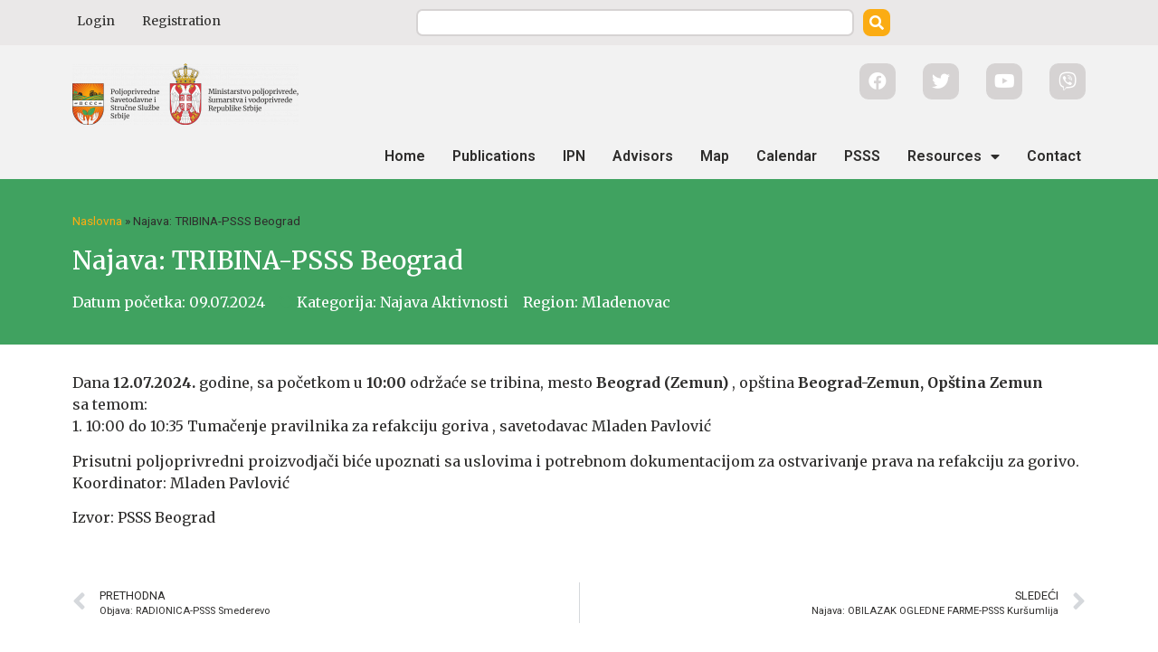

--- FILE ---
content_type: text/html; charset=UTF-8
request_url: https://www.psss.rs/events/najava-tribina-psss-beograd-471/
body_size: 18659
content:
<!doctype html>
<html lang="en-US">
<head>
	<meta charset="UTF-8">
		<meta name="viewport" content="width=device-width, initial-scale=1">
	<link rel="profile" href="http://gmpg.org/xfn/11">
	<meta name='robots' content='index, follow, max-image-preview:large, max-snippet:-1, max-video-preview:-1' />
	<style>img:is([sizes="auto" i], [sizes^="auto," i]) { contain-intrinsic-size: 3000px 1500px }</style>
	
	<!-- This site is optimized with the Yoast SEO plugin v21.4 - https://yoast.com/wordpress/plugins/seo/ -->
	<title>Najava: TRIBINA-PSSS Beograd | Poljoprivredna Savetodavna i Stručna Služba Srbije</title>
	<link rel="canonical" href="https://www.psss.rs/events/najava-tribina-psss-beograd-471/" />
	<meta property="og:locale" content="en_US" />
	<meta property="og:type" content="article" />
	<meta property="og:title" content="Najava: TRIBINA-PSSS Beograd | Poljoprivredna Savetodavna i Stručna Služba Srbije" />
	<meta property="og:description" content="Dana 12.07.2024. godine, sa početkom u 10:00 održaće se tribina, mesto Beograd (Zemun) , opština Beograd-Zemun, Opština Zemun sa temom:1...." />
	<meta property="og:url" content="https://www.psss.rs/events/najava-tribina-psss-beograd-471/" />
	<meta property="og:site_name" content="Poljoprivredna Savetodavna i Stručna Služba Srbije" />
	<meta property="article:modified_time" content="2024-07-09T11:14:13+00:00" />
	<meta name="twitter:card" content="summary_large_image" />
	<script type="application/ld+json" class="yoast-schema-graph">{"@context":"https://schema.org","@graph":[{"@type":"WebPage","@id":"https://www.psss.rs/events/najava-tribina-psss-beograd-471/","url":"https://www.psss.rs/events/najava-tribina-psss-beograd-471/","name":"Najava: TRIBINA-PSSS Beograd | Poljoprivredna Savetodavna i Stručna Služba Srbije","isPartOf":{"@id":"https://www.psss.rs/#website"},"datePublished":"2024-07-09T11:14:12+00:00","dateModified":"2024-07-09T11:14:13+00:00","breadcrumb":{"@id":"https://www.psss.rs/events/najava-tribina-psss-beograd-471/#breadcrumb"},"inLanguage":"en-US","potentialAction":[{"@type":"ReadAction","target":["https://www.psss.rs/events/najava-tribina-psss-beograd-471/"]}]},{"@type":"BreadcrumbList","@id":"https://www.psss.rs/events/najava-tribina-psss-beograd-471/#breadcrumb","itemListElement":[{"@type":"ListItem","position":1,"name":"Naslovna","item":"https://www.psss.rs/"},{"@type":"ListItem","position":2,"name":"Najava: TRIBINA-PSSS Beograd"}]},{"@type":"WebSite","@id":"https://www.psss.rs/#website","url":"https://www.psss.rs/","name":"Poljoprivredna Savetodavna i Stručna Služba Srbije","description":"PSSS","publisher":{"@id":"https://www.psss.rs/#organization"},"alternateName":"PSSS","potentialAction":[{"@type":"SearchAction","target":{"@type":"EntryPoint","urlTemplate":"https://www.psss.rs/?s={search_term_string}"},"query-input":"required name=search_term_string"}],"inLanguage":"en-US"},{"@type":"Organization","@id":"https://www.psss.rs/#organization","name":"Poljoprivredna Savetodavna i Stručna Služba Srbije","url":"https://www.psss.rs/","logo":{"@type":"ImageObject","inLanguage":"en-US","@id":"https://www.psss.rs/#/schema/logo/image/","url":"https://www.psss.rs/wp-content/uploads/2022/10/logo_last-1.png","contentUrl":"https://www.psss.rs/wp-content/uploads/2022/10/logo_last-1.png","width":1465,"height":400,"caption":"Poljoprivredna Savetodavna i Stručna Služba Srbije"},"image":{"@id":"https://www.psss.rs/#/schema/logo/image/"}}]}</script>
	<!-- / Yoast SEO plugin. -->


<link rel='dns-prefetch' href='//www.googletagmanager.com' />
<link rel="alternate" type="application/rss+xml" title="Poljoprivredna Savetodavna i Stručna Služba Srbije &raquo; Feed" href="https://www.psss.rs/feed/" />
<link rel="alternate" type="application/rss+xml" title="Poljoprivredna Savetodavna i Stručna Služba Srbije &raquo; Comments Feed" href="https://www.psss.rs/comments/feed/" />
<script>
window._wpemojiSettings = {"baseUrl":"https:\/\/s.w.org\/images\/core\/emoji\/15.0.3\/72x72\/","ext":".png","svgUrl":"https:\/\/s.w.org\/images\/core\/emoji\/15.0.3\/svg\/","svgExt":".svg","source":{"concatemoji":"https:\/\/www.psss.rs\/wp-includes\/js\/wp-emoji-release.min.js?ver=6.7.1"}};
/*! This file is auto-generated */
!function(i,n){var o,s,e;function c(e){try{var t={supportTests:e,timestamp:(new Date).valueOf()};sessionStorage.setItem(o,JSON.stringify(t))}catch(e){}}function p(e,t,n){e.clearRect(0,0,e.canvas.width,e.canvas.height),e.fillText(t,0,0);var t=new Uint32Array(e.getImageData(0,0,e.canvas.width,e.canvas.height).data),r=(e.clearRect(0,0,e.canvas.width,e.canvas.height),e.fillText(n,0,0),new Uint32Array(e.getImageData(0,0,e.canvas.width,e.canvas.height).data));return t.every(function(e,t){return e===r[t]})}function u(e,t,n){switch(t){case"flag":return n(e,"\ud83c\udff3\ufe0f\u200d\u26a7\ufe0f","\ud83c\udff3\ufe0f\u200b\u26a7\ufe0f")?!1:!n(e,"\ud83c\uddfa\ud83c\uddf3","\ud83c\uddfa\u200b\ud83c\uddf3")&&!n(e,"\ud83c\udff4\udb40\udc67\udb40\udc62\udb40\udc65\udb40\udc6e\udb40\udc67\udb40\udc7f","\ud83c\udff4\u200b\udb40\udc67\u200b\udb40\udc62\u200b\udb40\udc65\u200b\udb40\udc6e\u200b\udb40\udc67\u200b\udb40\udc7f");case"emoji":return!n(e,"\ud83d\udc26\u200d\u2b1b","\ud83d\udc26\u200b\u2b1b")}return!1}function f(e,t,n){var r="undefined"!=typeof WorkerGlobalScope&&self instanceof WorkerGlobalScope?new OffscreenCanvas(300,150):i.createElement("canvas"),a=r.getContext("2d",{willReadFrequently:!0}),o=(a.textBaseline="top",a.font="600 32px Arial",{});return e.forEach(function(e){o[e]=t(a,e,n)}),o}function t(e){var t=i.createElement("script");t.src=e,t.defer=!0,i.head.appendChild(t)}"undefined"!=typeof Promise&&(o="wpEmojiSettingsSupports",s=["flag","emoji"],n.supports={everything:!0,everythingExceptFlag:!0},e=new Promise(function(e){i.addEventListener("DOMContentLoaded",e,{once:!0})}),new Promise(function(t){var n=function(){try{var e=JSON.parse(sessionStorage.getItem(o));if("object"==typeof e&&"number"==typeof e.timestamp&&(new Date).valueOf()<e.timestamp+604800&&"object"==typeof e.supportTests)return e.supportTests}catch(e){}return null}();if(!n){if("undefined"!=typeof Worker&&"undefined"!=typeof OffscreenCanvas&&"undefined"!=typeof URL&&URL.createObjectURL&&"undefined"!=typeof Blob)try{var e="postMessage("+f.toString()+"("+[JSON.stringify(s),u.toString(),p.toString()].join(",")+"));",r=new Blob([e],{type:"text/javascript"}),a=new Worker(URL.createObjectURL(r),{name:"wpTestEmojiSupports"});return void(a.onmessage=function(e){c(n=e.data),a.terminate(),t(n)})}catch(e){}c(n=f(s,u,p))}t(n)}).then(function(e){for(var t in e)n.supports[t]=e[t],n.supports.everything=n.supports.everything&&n.supports[t],"flag"!==t&&(n.supports.everythingExceptFlag=n.supports.everythingExceptFlag&&n.supports[t]);n.supports.everythingExceptFlag=n.supports.everythingExceptFlag&&!n.supports.flag,n.DOMReady=!1,n.readyCallback=function(){n.DOMReady=!0}}).then(function(){return e}).then(function(){var e;n.supports.everything||(n.readyCallback(),(e=n.source||{}).concatemoji?t(e.concatemoji):e.wpemoji&&e.twemoji&&(t(e.twemoji),t(e.wpemoji)))}))}((window,document),window._wpemojiSettings);
</script>
<style id='wp-emoji-styles-inline-css'>

	img.wp-smiley, img.emoji {
		display: inline !important;
		border: none !important;
		box-shadow: none !important;
		height: 1em !important;
		width: 1em !important;
		margin: 0 0.07em !important;
		vertical-align: -0.1em !important;
		background: none !important;
		padding: 0 !important;
	}
</style>
<link rel='stylesheet' id='wp-block-library-css' href='https://www.psss.rs/wp-includes/css/dist/block-library/style.min.css?ver=6.7.1' media='all' />
<style id='classic-theme-styles-inline-css'>
/*! This file is auto-generated */
.wp-block-button__link{color:#fff;background-color:#32373c;border-radius:9999px;box-shadow:none;text-decoration:none;padding:calc(.667em + 2px) calc(1.333em + 2px);font-size:1.125em}.wp-block-file__button{background:#32373c;color:#fff;text-decoration:none}
</style>
<style id='global-styles-inline-css'>
:root{--wp--preset--aspect-ratio--square: 1;--wp--preset--aspect-ratio--4-3: 4/3;--wp--preset--aspect-ratio--3-4: 3/4;--wp--preset--aspect-ratio--3-2: 3/2;--wp--preset--aspect-ratio--2-3: 2/3;--wp--preset--aspect-ratio--16-9: 16/9;--wp--preset--aspect-ratio--9-16: 9/16;--wp--preset--color--black: #000000;--wp--preset--color--cyan-bluish-gray: #abb8c3;--wp--preset--color--white: #ffffff;--wp--preset--color--pale-pink: #f78da7;--wp--preset--color--vivid-red: #cf2e2e;--wp--preset--color--luminous-vivid-orange: #ff6900;--wp--preset--color--luminous-vivid-amber: #fcb900;--wp--preset--color--light-green-cyan: #7bdcb5;--wp--preset--color--vivid-green-cyan: #00d084;--wp--preset--color--pale-cyan-blue: #8ed1fc;--wp--preset--color--vivid-cyan-blue: #0693e3;--wp--preset--color--vivid-purple: #9b51e0;--wp--preset--gradient--vivid-cyan-blue-to-vivid-purple: linear-gradient(135deg,rgba(6,147,227,1) 0%,rgb(155,81,224) 100%);--wp--preset--gradient--light-green-cyan-to-vivid-green-cyan: linear-gradient(135deg,rgb(122,220,180) 0%,rgb(0,208,130) 100%);--wp--preset--gradient--luminous-vivid-amber-to-luminous-vivid-orange: linear-gradient(135deg,rgba(252,185,0,1) 0%,rgba(255,105,0,1) 100%);--wp--preset--gradient--luminous-vivid-orange-to-vivid-red: linear-gradient(135deg,rgba(255,105,0,1) 0%,rgb(207,46,46) 100%);--wp--preset--gradient--very-light-gray-to-cyan-bluish-gray: linear-gradient(135deg,rgb(238,238,238) 0%,rgb(169,184,195) 100%);--wp--preset--gradient--cool-to-warm-spectrum: linear-gradient(135deg,rgb(74,234,220) 0%,rgb(151,120,209) 20%,rgb(207,42,186) 40%,rgb(238,44,130) 60%,rgb(251,105,98) 80%,rgb(254,248,76) 100%);--wp--preset--gradient--blush-light-purple: linear-gradient(135deg,rgb(255,206,236) 0%,rgb(152,150,240) 100%);--wp--preset--gradient--blush-bordeaux: linear-gradient(135deg,rgb(254,205,165) 0%,rgb(254,45,45) 50%,rgb(107,0,62) 100%);--wp--preset--gradient--luminous-dusk: linear-gradient(135deg,rgb(255,203,112) 0%,rgb(199,81,192) 50%,rgb(65,88,208) 100%);--wp--preset--gradient--pale-ocean: linear-gradient(135deg,rgb(255,245,203) 0%,rgb(182,227,212) 50%,rgb(51,167,181) 100%);--wp--preset--gradient--electric-grass: linear-gradient(135deg,rgb(202,248,128) 0%,rgb(113,206,126) 100%);--wp--preset--gradient--midnight: linear-gradient(135deg,rgb(2,3,129) 0%,rgb(40,116,252) 100%);--wp--preset--font-size--small: 13px;--wp--preset--font-size--medium: 20px;--wp--preset--font-size--large: 36px;--wp--preset--font-size--x-large: 42px;--wp--preset--spacing--20: 0.44rem;--wp--preset--spacing--30: 0.67rem;--wp--preset--spacing--40: 1rem;--wp--preset--spacing--50: 1.5rem;--wp--preset--spacing--60: 2.25rem;--wp--preset--spacing--70: 3.38rem;--wp--preset--spacing--80: 5.06rem;--wp--preset--shadow--natural: 6px 6px 9px rgba(0, 0, 0, 0.2);--wp--preset--shadow--deep: 12px 12px 50px rgba(0, 0, 0, 0.4);--wp--preset--shadow--sharp: 6px 6px 0px rgba(0, 0, 0, 0.2);--wp--preset--shadow--outlined: 6px 6px 0px -3px rgba(255, 255, 255, 1), 6px 6px rgba(0, 0, 0, 1);--wp--preset--shadow--crisp: 6px 6px 0px rgba(0, 0, 0, 1);}:where(.is-layout-flex){gap: 0.5em;}:where(.is-layout-grid){gap: 0.5em;}body .is-layout-flex{display: flex;}.is-layout-flex{flex-wrap: wrap;align-items: center;}.is-layout-flex > :is(*, div){margin: 0;}body .is-layout-grid{display: grid;}.is-layout-grid > :is(*, div){margin: 0;}:where(.wp-block-columns.is-layout-flex){gap: 2em;}:where(.wp-block-columns.is-layout-grid){gap: 2em;}:where(.wp-block-post-template.is-layout-flex){gap: 1.25em;}:where(.wp-block-post-template.is-layout-grid){gap: 1.25em;}.has-black-color{color: var(--wp--preset--color--black) !important;}.has-cyan-bluish-gray-color{color: var(--wp--preset--color--cyan-bluish-gray) !important;}.has-white-color{color: var(--wp--preset--color--white) !important;}.has-pale-pink-color{color: var(--wp--preset--color--pale-pink) !important;}.has-vivid-red-color{color: var(--wp--preset--color--vivid-red) !important;}.has-luminous-vivid-orange-color{color: var(--wp--preset--color--luminous-vivid-orange) !important;}.has-luminous-vivid-amber-color{color: var(--wp--preset--color--luminous-vivid-amber) !important;}.has-light-green-cyan-color{color: var(--wp--preset--color--light-green-cyan) !important;}.has-vivid-green-cyan-color{color: var(--wp--preset--color--vivid-green-cyan) !important;}.has-pale-cyan-blue-color{color: var(--wp--preset--color--pale-cyan-blue) !important;}.has-vivid-cyan-blue-color{color: var(--wp--preset--color--vivid-cyan-blue) !important;}.has-vivid-purple-color{color: var(--wp--preset--color--vivid-purple) !important;}.has-black-background-color{background-color: var(--wp--preset--color--black) !important;}.has-cyan-bluish-gray-background-color{background-color: var(--wp--preset--color--cyan-bluish-gray) !important;}.has-white-background-color{background-color: var(--wp--preset--color--white) !important;}.has-pale-pink-background-color{background-color: var(--wp--preset--color--pale-pink) !important;}.has-vivid-red-background-color{background-color: var(--wp--preset--color--vivid-red) !important;}.has-luminous-vivid-orange-background-color{background-color: var(--wp--preset--color--luminous-vivid-orange) !important;}.has-luminous-vivid-amber-background-color{background-color: var(--wp--preset--color--luminous-vivid-amber) !important;}.has-light-green-cyan-background-color{background-color: var(--wp--preset--color--light-green-cyan) !important;}.has-vivid-green-cyan-background-color{background-color: var(--wp--preset--color--vivid-green-cyan) !important;}.has-pale-cyan-blue-background-color{background-color: var(--wp--preset--color--pale-cyan-blue) !important;}.has-vivid-cyan-blue-background-color{background-color: var(--wp--preset--color--vivid-cyan-blue) !important;}.has-vivid-purple-background-color{background-color: var(--wp--preset--color--vivid-purple) !important;}.has-black-border-color{border-color: var(--wp--preset--color--black) !important;}.has-cyan-bluish-gray-border-color{border-color: var(--wp--preset--color--cyan-bluish-gray) !important;}.has-white-border-color{border-color: var(--wp--preset--color--white) !important;}.has-pale-pink-border-color{border-color: var(--wp--preset--color--pale-pink) !important;}.has-vivid-red-border-color{border-color: var(--wp--preset--color--vivid-red) !important;}.has-luminous-vivid-orange-border-color{border-color: var(--wp--preset--color--luminous-vivid-orange) !important;}.has-luminous-vivid-amber-border-color{border-color: var(--wp--preset--color--luminous-vivid-amber) !important;}.has-light-green-cyan-border-color{border-color: var(--wp--preset--color--light-green-cyan) !important;}.has-vivid-green-cyan-border-color{border-color: var(--wp--preset--color--vivid-green-cyan) !important;}.has-pale-cyan-blue-border-color{border-color: var(--wp--preset--color--pale-cyan-blue) !important;}.has-vivid-cyan-blue-border-color{border-color: var(--wp--preset--color--vivid-cyan-blue) !important;}.has-vivid-purple-border-color{border-color: var(--wp--preset--color--vivid-purple) !important;}.has-vivid-cyan-blue-to-vivid-purple-gradient-background{background: var(--wp--preset--gradient--vivid-cyan-blue-to-vivid-purple) !important;}.has-light-green-cyan-to-vivid-green-cyan-gradient-background{background: var(--wp--preset--gradient--light-green-cyan-to-vivid-green-cyan) !important;}.has-luminous-vivid-amber-to-luminous-vivid-orange-gradient-background{background: var(--wp--preset--gradient--luminous-vivid-amber-to-luminous-vivid-orange) !important;}.has-luminous-vivid-orange-to-vivid-red-gradient-background{background: var(--wp--preset--gradient--luminous-vivid-orange-to-vivid-red) !important;}.has-very-light-gray-to-cyan-bluish-gray-gradient-background{background: var(--wp--preset--gradient--very-light-gray-to-cyan-bluish-gray) !important;}.has-cool-to-warm-spectrum-gradient-background{background: var(--wp--preset--gradient--cool-to-warm-spectrum) !important;}.has-blush-light-purple-gradient-background{background: var(--wp--preset--gradient--blush-light-purple) !important;}.has-blush-bordeaux-gradient-background{background: var(--wp--preset--gradient--blush-bordeaux) !important;}.has-luminous-dusk-gradient-background{background: var(--wp--preset--gradient--luminous-dusk) !important;}.has-pale-ocean-gradient-background{background: var(--wp--preset--gradient--pale-ocean) !important;}.has-electric-grass-gradient-background{background: var(--wp--preset--gradient--electric-grass) !important;}.has-midnight-gradient-background{background: var(--wp--preset--gradient--midnight) !important;}.has-small-font-size{font-size: var(--wp--preset--font-size--small) !important;}.has-medium-font-size{font-size: var(--wp--preset--font-size--medium) !important;}.has-large-font-size{font-size: var(--wp--preset--font-size--large) !important;}.has-x-large-font-size{font-size: var(--wp--preset--font-size--x-large) !important;}
:where(.wp-block-post-template.is-layout-flex){gap: 1.25em;}:where(.wp-block-post-template.is-layout-grid){gap: 1.25em;}
:where(.wp-block-columns.is-layout-flex){gap: 2em;}:where(.wp-block-columns.is-layout-grid){gap: 2em;}
:root :where(.wp-block-pullquote){font-size: 1.5em;line-height: 1.6;}
</style>
<link rel='stylesheet' id='bbp-default-css' href='https://www.psss.rs/wp-content/plugins/bbpress/templates/default/css/bbpress.min.css?ver=2.6.9' media='all' />
<link rel='stylesheet' id='dashicons-css' href='https://www.psss.rs/wp-includes/css/dashicons.min.css?ver=6.7.1' media='all' />
<link rel='stylesheet' id='post-views-counter-frontend-css' href='https://www.psss.rs/wp-content/plugins/post-views-counter/css/frontend.min.css?ver=1.4' media='all' />
<link rel='stylesheet' id='responsive-lightbox-swipebox-css' href='https://www.psss.rs/wp-content/plugins/responsive-lightbox/assets/swipebox/swipebox.min.css?ver=2.4.5' media='all' />
<link rel='stylesheet' id='style-pack-latest-activity-css' href='https://www.psss.rs/wp-content/plugins/bbp-style-pack//build/la-index.css?ver=6.7.1' media='all' />
<link rel='stylesheet' id='style-pack-login-css' href='https://www.psss.rs/wp-content/plugins/bbp-style-pack//build/login-index.css?ver=6.7.1' media='all' />
<link rel='stylesheet' id='style-pack-single-topic-information-css' href='https://www.psss.rs/wp-content/plugins/bbp-style-pack//build/ti-index.css?ver=6.7.1' media='all' />
<link rel='stylesheet' id='style-pack-single-forum-information-css' href='https://www.psss.rs/wp-content/plugins/bbp-style-pack//build/fi-index.css?ver=6.7.1' media='all' />
<link rel='stylesheet' id='style-pack-forums-list-css' href='https://www.psss.rs/wp-content/plugins/bbp-style-pack//build/flist-index.css?ver=6.7.1' media='all' />
<link rel='stylesheet' id='style-pack-topic-views-list-css' href='https://www.psss.rs/wp-content/plugins/bbp-style-pack//build/topic-views-index.css?ver=6.7.1' media='all' />
<link rel='stylesheet' id='style-pack-statistics-list-css' href='https://www.psss.rs/wp-content/plugins/bbp-style-pack//build/statistics-index.css?ver=6.7.1' media='all' />
<link rel='stylesheet' id='style-pack-search-form-css' href='https://www.psss.rs/wp-content/plugins/bbp-style-pack//build/search-index.css?ver=6.7.1' media='all' />
<link rel='stylesheet' id='bsp-css' href='https://www.psss.rs/wp-content/plugins/bbp-style-pack/css/bspstyle.css?ver=1698651895' media='screen' />
<link rel='stylesheet' id='hello-elementor-css' href='https://www.psss.rs/wp-content/themes/psss-theme/style.min.css?ver=2.6.1' media='all' />
<link rel='stylesheet' id='hello-elementor-theme-style-css' href='https://www.psss.rs/wp-content/themes/psss-theme/theme.min.css?ver=2.6.1' media='all' />
<link rel='stylesheet' id='slick-css-css' href='https://www.psss.rs/wp-content/themes/psss-theme/assets/src/library/css/slick.css?ver=6.7.1' media='all' />
<link rel='stylesheet' id='slick-theme-css-css' href='https://www.psss.rs/wp-content/themes/psss-theme/assets/src/library/css/slick-theme.css?ver=6.7.1' media='all' />
<link rel='stylesheet' id='gdatt-attachments-css' href='https://www.psss.rs/wp-content/plugins/gd-bbpress-attachments/css/front.min.css?ver=4.6_b2510_free' media='all' />
<link rel='stylesheet' id='elementor-icons-css' href='https://www.psss.rs/wp-content/plugins/elementor/assets/lib/eicons/css/elementor-icons.min.css?ver=5.23.0' media='all' />
<link rel='stylesheet' id='elementor-frontend-css' href='https://www.psss.rs/wp-content/uploads/elementor/css/custom-frontend.min.css?ver=1764177840' media='all' />
<link rel='stylesheet' id='swiper-css' href='https://www.psss.rs/wp-content/plugins/elementor/assets/lib/swiper/css/swiper.min.css?ver=5.3.6' media='all' />
<link rel='stylesheet' id='elementor-post-14-css' href='https://www.psss.rs/wp-content/uploads/elementor/css/post-14.css?ver=1764182939' media='all' />
<link rel='stylesheet' id='elementor-pro-css' href='https://www.psss.rs/wp-content/uploads/elementor/css/custom-pro-frontend.min.css?ver=1764177840' media='all' />
<link rel='stylesheet' id='elementor-global-css' href='https://www.psss.rs/wp-content/uploads/elementor/css/global.css?ver=1764177840' media='all' />
<link rel='stylesheet' id='elementor-post-16-css' href='https://www.psss.rs/wp-content/uploads/elementor/css/post-16.css?ver=1764182951' media='all' />
<link rel='stylesheet' id='elementor-post-1355-css' href='https://www.psss.rs/wp-content/uploads/elementor/css/post-1355.css?ver=1764182951' media='all' />
<link rel='stylesheet' id='elementor-post-199661-css' href='https://www.psss.rs/wp-content/uploads/elementor/css/post-199661.css?ver=1764182951' media='all' />
<link rel='stylesheet' id='elementor-post-118-css' href='https://www.psss.rs/wp-content/uploads/elementor/css/post-118.css?ver=1764182951' media='all' />
<link rel='stylesheet' id='elementor-post-115312-css' href='https://www.psss.rs/wp-content/uploads/elementor/css/post-115312.css?ver=1764182951' media='all' />
<link rel='stylesheet' id='rhc-print-css-css' href='https://www.psss.rs/wp-content/plugins/calendarize-it/css/print.css?ver=1.0.2' media='all' />
<link rel='stylesheet' id='calendarizeit-css' href='https://www.psss.rs/wp-content/plugins/calendarize-it/css/frontend.min.css?ver=4.0.8.6' media='all' />
<link rel='stylesheet' id='rhc-last-minue-css' href='https://www.psss.rs/wp-content/plugins/calendarize-it/css/last_minute_fixes.css?ver=1.1.1' media='all' />
<link rel='stylesheet' id='ecs-styles-css' href='https://www.psss.rs/wp-content/plugins/ele-custom-skin/assets/css/ecs-style.css?ver=3.1.7' media='all' />
<link rel='stylesheet' id='elementor-post-414-css' href='https://www.psss.rs/wp-content/uploads/elementor/css/post-414.css?ver=1637849172' media='all' />
<link rel='stylesheet' id='elementor-post-1352-css' href='https://www.psss.rs/wp-content/uploads/elementor/css/post-1352.css?ver=1637873900' media='all' />
<link rel='stylesheet' id='elementor-post-149771-css' href='https://www.psss.rs/wp-content/uploads/elementor/css/post-149771.css?ver=1644867286' media='all' />
<link rel='stylesheet' id='google-fonts-1-css' href='https://fonts.googleapis.com/css?family=Roboto%3A100%2C100italic%2C200%2C200italic%2C300%2C300italic%2C400%2C400italic%2C500%2C500italic%2C600%2C600italic%2C700%2C700italic%2C800%2C800italic%2C900%2C900italic%7CMerriweather%3A100%2C100italic%2C200%2C200italic%2C300%2C300italic%2C400%2C400italic%2C500%2C500italic%2C600%2C600italic%2C700%2C700italic%2C800%2C800italic%2C900%2C900italic&#038;display=auto&#038;ver=6.7.1' media='all' />
<link rel='stylesheet' id='elementor-icons-shared-0-css' href='https://www.psss.rs/wp-content/plugins/elementor/assets/lib/font-awesome/css/fontawesome.min.css?ver=5.15.3' media='all' />
<link rel='stylesheet' id='elementor-icons-fa-solid-css' href='https://www.psss.rs/wp-content/plugins/elementor/assets/lib/font-awesome/css/solid.min.css?ver=5.15.3' media='all' />
<link rel='stylesheet' id='elementor-icons-fa-brands-css' href='https://www.psss.rs/wp-content/plugins/elementor/assets/lib/font-awesome/css/brands.min.css?ver=5.15.3' media='all' />
<link rel="preconnect" href="https://fonts.gstatic.com/" crossorigin><script src="https://www.psss.rs/wp-includes/js/jquery/jquery.min.js?ver=3.7.1" id="jquery-core-js"></script>
<script src="https://www.psss.rs/wp-includes/js/jquery/jquery-migrate.min.js?ver=3.4.1" id="jquery-migrate-js"></script>
<script src="https://www.psss.rs/wp-content/plugins/responsive-lightbox/assets/swipebox/jquery.swipebox.min.js?ver=2.4.5" id="responsive-lightbox-swipebox-js"></script>
<script src="https://www.psss.rs/wp-includes/js/underscore.min.js?ver=1.13.7" id="underscore-js"></script>
<script src="https://www.psss.rs/wp-content/plugins/responsive-lightbox/assets/infinitescroll/infinite-scroll.pkgd.min.js?ver=6.7.1" id="responsive-lightbox-infinite-scroll-js"></script>
<script id="responsive-lightbox-js-before">
var rlArgs = {"script":"swipebox","selector":"lightbox","customEvents":"","activeGalleries":true,"animation":true,"hideCloseButtonOnMobile":false,"removeBarsOnMobile":false,"hideBars":true,"hideBarsDelay":5000,"videoMaxWidth":1080,"useSVG":true,"loopAtEnd":false,"woocommerce_gallery":false,"ajaxurl":"https:\/\/www.psss.rs\/wp-admin\/admin-ajax.php","nonce":"6be8f84b46","preview":false,"postId":589200,"scriptExtension":false};
</script>
<script src="https://www.psss.rs/wp-content/plugins/responsive-lightbox/js/front.js?ver=2.4.5" id="responsive-lightbox-js"></script>
<script src="https://www.psss.rs/wp-content/themes/psss-theme/assets/src/library/js/slick.min.js?ver=6.7.1" id="slickcript-js"></script>
<script src="https://www.psss.rs/wp-content/plugins/calendarize-it/js/bootstrap.min.js?ver=3.0.0" id="bootstrap-js"></script>
<script src="https://www.psss.rs/wp-content/plugins/calendarize-it/js/bootstrap-select.js?ver=1.0.2" id="bootstrap-select-js"></script>
<script src="https://www.psss.rs/wp-content/plugins/calendarize-it/js/moment.js?ver=2.29.1" id="rhc-moment-js"></script>
<script src="https://www.psss.rs/wp-includes/js/jquery/ui/core.min.js?ver=1.13.3" id="jquery-ui-core-js"></script>
<script src="https://www.psss.rs/wp-includes/js/jquery/ui/accordion.min.js?ver=1.13.3" id="jquery-ui-accordion-js"></script>
<script src="https://www.psss.rs/wp-includes/js/jquery/ui/mouse.min.js?ver=1.13.3" id="jquery-ui-mouse-js"></script>
<script src="https://www.psss.rs/wp-includes/js/jquery/ui/slider.min.js?ver=1.13.3" id="jquery-ui-slider-js"></script>
<script src="https://www.psss.rs/wp-includes/js/jquery/ui/resizable.min.js?ver=1.13.3" id="jquery-ui-resizable-js"></script>
<script src="https://www.psss.rs/wp-includes/js/jquery/ui/draggable.min.js?ver=1.13.3" id="jquery-ui-draggable-js"></script>
<script src="https://www.psss.rs/wp-includes/js/jquery/ui/controlgroup.min.js?ver=1.13.3" id="jquery-ui-controlgroup-js"></script>
<script src="https://www.psss.rs/wp-includes/js/jquery/ui/checkboxradio.min.js?ver=1.13.3" id="jquery-ui-checkboxradio-js"></script>
<script src="https://www.psss.rs/wp-includes/js/jquery/ui/button.min.js?ver=1.13.3" id="jquery-ui-button-js"></script>
<script src="https://www.psss.rs/wp-includes/js/jquery/ui/dialog.min.js?ver=1.13.3" id="jquery-ui-dialog-js"></script>
<script src="https://www.psss.rs/wp-includes/js/jquery/ui/tabs.min.js?ver=1.13.3" id="jquery-ui-tabs-js"></script>
<script src="https://www.psss.rs/wp-includes/js/jquery/ui/sortable.min.js?ver=1.13.3" id="jquery-ui-sortable-js"></script>
<script src="https://www.psss.rs/wp-includes/js/jquery/ui/droppable.min.js?ver=1.13.3" id="jquery-ui-droppable-js"></script>
<script src="https://www.psss.rs/wp-includes/js/jquery/ui/datepicker.min.js?ver=1.13.3" id="jquery-ui-datepicker-js"></script>
<script id="jquery-ui-datepicker-js-after">
jQuery(function(jQuery){jQuery.datepicker.setDefaults({"closeText":"Close","currentText":"Today","monthNames":["January","February","March","April","May","June","July","August","September","October","November","December"],"monthNamesShort":["Jan","Feb","Mar","Apr","May","Jun","Jul","Aug","Sep","Oct","Nov","Dec"],"nextText":"Next","prevText":"Previous","dayNames":["Sunday","Monday","Tuesday","Wednesday","Thursday","Friday","Saturday"],"dayNamesShort":["Sun","Mon","Tue","Wed","Thu","Fri","Sat"],"dayNamesMin":["S","M","T","W","T","F","S"],"dateFormat":"dd.mm.yy","firstDay":1,"isRTL":false});});
</script>
<script src="https://www.psss.rs/wp-includes/js/jquery/ui/menu.min.js?ver=1.13.3" id="jquery-ui-menu-js"></script>
<script src="https://www.psss.rs/wp-includes/js/dist/dom-ready.min.js?ver=f77871ff7694fffea381" id="wp-dom-ready-js"></script>
<script src="https://www.psss.rs/wp-includes/js/dist/hooks.min.js?ver=4d63a3d491d11ffd8ac6" id="wp-hooks-js"></script>
<script src="https://www.psss.rs/wp-includes/js/dist/i18n.min.js?ver=5e580eb46a90c2b997e6" id="wp-i18n-js"></script>
<script id="wp-i18n-js-after">
wp.i18n.setLocaleData( { 'text direction\u0004ltr': [ 'ltr' ] } );
</script>
<script src="https://www.psss.rs/wp-includes/js/dist/a11y.min.js?ver=3156534cc54473497e14" id="wp-a11y-js"></script>
<script src="https://www.psss.rs/wp-includes/js/jquery/ui/autocomplete.min.js?ver=1.13.3" id="jquery-ui-autocomplete-js"></script>
<script src="https://www.psss.rs/wp-content/plugins/calendarize-it/js/deprecated.js?ver=bundled-jquery-ui" id="jquery-ui-wp-js"></script>
<script id="calendarize-js-extra">
var RHC = {"ajaxurl":"https:\/\/www.psss.rs\/","mobile_width":"480","last_modified":"cb8f3a171bf42965f08d00e3d5fd7c84","tooltip_details":[],"visibility_check":"","gmt_offset":"1","disable_event_link":"0","rhc_options":{}};
</script>
<script src="https://www.psss.rs/wp-content/plugins/calendarize-it/js/frontend.min.js?ver=5.0.1.6" id="calendarize-js"></script>
<script src="https://www.psss.rs/wp-content/plugins/calendarize-it/js/deprecated.js?ver=3.0" id="google-api3-js"></script>
<script src="https://www.psss.rs/wp-content/plugins/calendarize-it/js/rhc_gmap3.js?ver=1.0.1" id="rhc_gmap3-js"></script>

<!-- Google tag (gtag.js) snippet added by Site Kit -->
<!-- Google Analytics snippet added by Site Kit -->
<script src="https://www.googletagmanager.com/gtag/js?id=GT-WF6WCQK" id="google_gtagjs-js" async></script>
<script id="google_gtagjs-js-after">
window.dataLayer = window.dataLayer || [];function gtag(){dataLayer.push(arguments);}
gtag("set","linker",{"domains":["www.psss.rs"]});
gtag("js", new Date());
gtag("set", "developer_id.dZTNiMT", true);
gtag("config", "GT-WF6WCQK");
</script>
<script id="ecs_ajax_load-js-extra">
var ecs_ajax_params = {"ajaxurl":"https:\/\/www.psss.rs\/wp-admin\/admin-ajax.php","posts":"{\"page\":0,\"events\":\"najava-tribina-psss-beograd-471\",\"post_type\":\"events\",\"name\":\"najava-tribina-psss-beograd-471\",\"error\":\"\",\"m\":\"\",\"p\":0,\"post_parent\":\"\",\"subpost\":\"\",\"subpost_id\":\"\",\"attachment\":\"\",\"attachment_id\":0,\"pagename\":\"\",\"page_id\":0,\"second\":\"\",\"minute\":\"\",\"hour\":\"\",\"day\":0,\"monthnum\":0,\"year\":0,\"w\":0,\"category_name\":\"\",\"tag\":\"\",\"cat\":\"\",\"tag_id\":\"\",\"author\":\"\",\"author_name\":\"\",\"feed\":\"\",\"tb\":\"\",\"paged\":0,\"meta_key\":\"\",\"meta_value\":\"\",\"preview\":\"\",\"s\":\"\",\"sentence\":\"\",\"title\":\"\",\"fields\":\"\",\"menu_order\":\"\",\"embed\":\"\",\"category__in\":[],\"category__not_in\":[],\"category__and\":[],\"post__in\":[],\"post__not_in\":[],\"post_name__in\":[],\"tag__in\":[],\"tag__not_in\":[],\"tag__and\":[],\"tag_slug__in\":[],\"tag_slug__and\":[],\"post_parent__in\":[],\"post_parent__not_in\":[],\"author__in\":[],\"author__not_in\":[],\"search_columns\":[],\"ignore_sticky_posts\":false,\"suppress_filters\":false,\"cache_results\":true,\"update_post_term_cache\":true,\"update_menu_item_cache\":false,\"lazy_load_term_meta\":true,\"update_post_meta_cache\":true,\"posts_per_page\":10,\"nopaging\":false,\"comments_per_page\":\"50\",\"no_found_rows\":false,\"order\":\"DESC\"}"};
</script>
<script src="https://www.psss.rs/wp-content/plugins/ele-custom-skin/assets/js/ecs_ajax_pagination.js?ver=3.1.7" id="ecs_ajax_load-js"></script>
<script src="https://www.psss.rs/wp-content/plugins/ele-custom-skin/assets/js/ecs.js?ver=3.1.7" id="ecs-script-js"></script>
<link rel="https://api.w.org/" href="https://www.psss.rs/wp-json/" /><link rel="alternate" title="JSON" type="application/json" href="https://www.psss.rs/wp-json/wp/v2/events/589200" /><link rel="EditURI" type="application/rsd+xml" title="RSD" href="https://www.psss.rs/xmlrpc.php?rsd" />
<meta name="generator" content="WordPress 6.7.1" />
<link rel='shortlink' href='https://www.psss.rs/?p=589200' />
<link rel="alternate" title="oEmbed (JSON)" type="application/json+oembed" href="https://www.psss.rs/wp-json/oembed/1.0/embed?url=https%3A%2F%2Fwww.psss.rs%2Fevents%2Fnajava-tribina-psss-beograd-471%2F" />
<link rel="alternate" title="oEmbed (XML)" type="text/xml+oembed" href="https://www.psss.rs/wp-json/oembed/1.0/embed?url=https%3A%2F%2Fwww.psss.rs%2Fevents%2Fnajava-tribina-psss-beograd-471%2F&#038;format=xml" />
<meta name="generator" content="Site Kit by Google 1.168.0" /><meta name="generator" content="Elementor 3.17.1; features: e_dom_optimization, e_optimized_assets_loading, additional_custom_breakpoints; settings: css_print_method-external, google_font-enabled, font_display-auto">
<link rel="icon" href="https://www.psss.rs/wp-content/uploads/2021/07/cropped-icon_logo_color-32x32.png" sizes="32x32" />
<link rel="icon" href="https://www.psss.rs/wp-content/uploads/2021/07/cropped-icon_logo_color-192x192.png" sizes="192x192" />
<link rel="apple-touch-icon" href="https://www.psss.rs/wp-content/uploads/2021/07/cropped-icon_logo_color-180x180.png" />
<meta name="msapplication-TileImage" content="https://www.psss.rs/wp-content/uploads/2021/07/cropped-icon_logo_color-270x270.png" />
<meta property="og:title" content="Najava: TRIBINA-PSSS Beograd" />
<meta property="og:description" content="" />
	  </head>
<body class="events-template-default single single-events postid-589200 wp-custom-logo elementor-default elementor-kit-14 elementor-page-199661">

		<div data-elementor-type="header" data-elementor-id="16" class="elementor elementor-16 elementor-location-header" data-elementor-post-type="elementor_library">
								<section class="elementor-section elementor-top-section elementor-element elementor-element-7d650d5 elementor-hidden-tablet elementor-hidden-phone elementor-section-boxed elementor-section-height-default elementor-section-height-default" data-id="7d650d5" data-element_type="section" data-settings="{&quot;background_background&quot;:&quot;classic&quot;}">
						<div class="elementor-container elementor-column-gap-default">
					<div class="elementor-column elementor-col-33 elementor-top-column elementor-element elementor-element-f045a7b" data-id="f045a7b" data-element_type="column">
			<div class="elementor-widget-wrap elementor-element-populated">
								<div class="elementor-element elementor-element-2513b23 profile-menu elementor-nav-menu--dropdown-tablet elementor-nav-menu__text-align-aside elementor-nav-menu--toggle elementor-nav-menu--burger elementor-widget elementor-widget-nav-menu" data-id="2513b23" data-element_type="widget" data-settings="{&quot;layout&quot;:&quot;horizontal&quot;,&quot;submenu_icon&quot;:{&quot;value&quot;:&quot;&lt;i class=\&quot;fas fa-caret-down\&quot;&gt;&lt;\/i&gt;&quot;,&quot;library&quot;:&quot;fa-solid&quot;},&quot;toggle&quot;:&quot;burger&quot;}" data-widget_type="nav-menu.default">
				<div class="elementor-widget-container">
						<nav class="elementor-nav-menu--main elementor-nav-menu__container elementor-nav-menu--layout-horizontal e--pointer-underline e--animation-fade">
				<ul id="menu-1-2513b23" class="elementor-nav-menu"><li class="menu-login menu-item menu-item-type-custom menu-item-object-custom menu-item-126"><a href="#" class="elementor-item elementor-item-anchor">Login</a></li>
<li class="menu-item menu-item-type-post_type menu-item-object-page menu-item-129"><a href="https://www.psss.rs/registration-2/" class="elementor-item">Registration</a></li>
</ul>			</nav>
					<div class="elementor-menu-toggle" role="button" tabindex="0" aria-label="Menu Toggle" aria-expanded="false">
			<i aria-hidden="true" role="presentation" class="elementor-menu-toggle__icon--open eicon-menu-bar"></i><i aria-hidden="true" role="presentation" class="elementor-menu-toggle__icon--close eicon-close"></i>			<span class="elementor-screen-only">Menu</span>
		</div>
					<nav class="elementor-nav-menu--dropdown elementor-nav-menu__container" aria-hidden="true">
				<ul id="menu-2-2513b23" class="elementor-nav-menu"><li class="menu-login menu-item menu-item-type-custom menu-item-object-custom menu-item-126"><a href="#" class="elementor-item elementor-item-anchor" tabindex="-1">Login</a></li>
<li class="menu-item menu-item-type-post_type menu-item-object-page menu-item-129"><a href="https://www.psss.rs/registration-2/" class="elementor-item" tabindex="-1">Registration</a></li>
</ul>			</nav>
				</div>
				</div>
					</div>
		</div>
				<div class="elementor-column elementor-col-33 elementor-top-column elementor-element elementor-element-1d1f581" data-id="1d1f581" data-element_type="column">
			<div class="elementor-widget-wrap elementor-element-populated">
								<div class="elementor-element elementor-element-617454c elementor-search-form--skin-classic elementor-search-form--button-type-icon elementor-search-form--icon-search elementor-widget elementor-widget-search-form" data-id="617454c" data-element_type="widget" data-settings="{&quot;skin&quot;:&quot;classic&quot;}" data-widget_type="search-form.default">
				<div class="elementor-widget-container">
					<form class="elementor-search-form" action="https://www.psss.rs" method="get" role="search">
									<div class="elementor-search-form__container">
				<label class="elementor-screen-only" for="elementor-search-form-617454c">Search</label>

				
				<input id="elementor-search-form-617454c" placeholder="" class="elementor-search-form__input" type="search" name="s" value="">
				
									<button class="elementor-search-form__submit" type="submit" aria-label="Search">
													<i aria-hidden="true" class="fas fa-search"></i>							<span class="elementor-screen-only">Search</span>
											</button>
				
							</div>
		</form>
				</div>
				</div>
					</div>
		</div>
				<div class="elementor-column elementor-col-33 elementor-top-column elementor-element elementor-element-30f5a20" data-id="30f5a20" data-element_type="column">
			<div class="elementor-widget-wrap">
									</div>
		</div>
							</div>
		</section>
				<header class="elementor-section elementor-top-section elementor-element elementor-element-fee7f42 sticky-header elementor-section-boxed elementor-section-height-default elementor-section-height-default" data-id="fee7f42" data-element_type="section" data-settings="{&quot;background_background&quot;:&quot;classic&quot;,&quot;sticky&quot;:&quot;top&quot;,&quot;motion_fx_motion_fx_scrolling&quot;:&quot;yes&quot;,&quot;motion_fx_devices&quot;:[&quot;desktop&quot;],&quot;sticky_on&quot;:[&quot;desktop&quot;],&quot;sticky_effects_offset&quot;:90,&quot;animation&quot;:&quot;none&quot;,&quot;sticky_offset&quot;:0}">
						<div class="elementor-container elementor-column-gap-default">
					<div class="elementor-column elementor-col-100 elementor-top-column elementor-element elementor-element-fcc34dd" data-id="fcc34dd" data-element_type="column">
			<div class="elementor-widget-wrap elementor-element-populated">
								<section class="elementor-section elementor-inner-section elementor-element elementor-element-2fcd5f9 elementor-section-boxed elementor-section-height-default elementor-section-height-default" data-id="2fcd5f9" data-element_type="section">
						<div class="elementor-container elementor-column-gap-default">
					<div class="elementor-column elementor-col-50 elementor-inner-column elementor-element elementor-element-3c9816f" data-id="3c9816f" data-element_type="column">
			<div class="elementor-widget-wrap elementor-element-populated">
								<div class="elementor-element elementor-element-18160a2 logo elementor-hidden-tablet elementor-hidden-phone elementor-widget elementor-widget-theme-site-logo elementor-widget-image" data-id="18160a2" data-element_type="widget" data-widget_type="theme-site-logo.default">
				<div class="elementor-widget-container">
											<a href="https://www.psss.rs">
			<img src="https://www.psss.rs/wp-content/uploads/elementor/thumbs/logo_last-1-pw3hnju0tiv74zuwvf9vutpm39rwippbp35dapzuaw.png" title="logo_last (1)" alt="logo_last (1)" loading="lazy" />				</a>
											</div>
				</div>
				<div class="elementor-element elementor-element-f79759d sticky-logo elementor-hidden-tablet elementor-hidden-phone elementor-widget elementor-widget-image" data-id="f79759d" data-element_type="widget" data-widget_type="image.default">
				<div class="elementor-widget-container">
															<img width="350" height="66" src="https://www.psss.rs/wp-content/uploads/2021/06/PSSS_logo-small.png" class="attachment-full size-full wp-image-308" alt="" srcset="https://www.psss.rs/wp-content/uploads/2021/06/PSSS_logo-small.png 350w, https://www.psss.rs/wp-content/uploads/2021/06/PSSS_logo-small-300x57.png 300w" sizes="(max-width: 350px) 100vw, 350px" />															</div>
				</div>
					</div>
		</div>
				<div class="elementor-column elementor-col-50 elementor-inner-column elementor-element elementor-element-390edc5" data-id="390edc5" data-element_type="column">
			<div class="elementor-widget-wrap elementor-element-populated">
								<div class="elementor-element elementor-element-68a4312 e-grid-align-right elementor-hidden-tablet elementor-hidden-phone elementor-shape-rounded elementor-grid-0 elementor-widget elementor-widget-social-icons" data-id="68a4312" data-element_type="widget" data-widget_type="social-icons.default">
				<div class="elementor-widget-container">
					<div class="elementor-social-icons-wrapper elementor-grid">
							<span class="elementor-grid-item">
					<a class="elementor-icon elementor-social-icon elementor-social-icon-facebook elementor-repeater-item-fa28331" target="_blank">
						<span class="elementor-screen-only">Facebook</span>
						<i class="fab fa-facebook"></i>					</a>
				</span>
							<span class="elementor-grid-item">
					<a class="elementor-icon elementor-social-icon elementor-social-icon-twitter elementor-repeater-item-b0043e4" target="_blank">
						<span class="elementor-screen-only">Twitter</span>
						<i class="fab fa-twitter"></i>					</a>
				</span>
							<span class="elementor-grid-item">
					<a class="elementor-icon elementor-social-icon elementor-social-icon-youtube elementor-repeater-item-8cd9178" target="_blank">
						<span class="elementor-screen-only">Youtube</span>
						<i class="fab fa-youtube"></i>					</a>
				</span>
							<span class="elementor-grid-item">
					<a class="elementor-icon elementor-social-icon elementor-social-icon-viber elementor-repeater-item-615c7a3" target="_blank">
						<span class="elementor-screen-only">Viber</span>
						<i class="fab fa-viber"></i>					</a>
				</span>
					</div>
				</div>
				</div>
					</div>
		</div>
							</div>
		</section>
				<section class="elementor-section elementor-inner-section elementor-element elementor-element-b174f78 elementor-hidden-tablet elementor-hidden-phone elementor-section-boxed elementor-section-height-default elementor-section-height-default" data-id="b174f78" data-element_type="section">
						<div class="elementor-container elementor-column-gap-default">
					<div class="elementor-column elementor-col-100 elementor-inner-column elementor-element elementor-element-81eb692" data-id="81eb692" data-element_type="column">
			<div class="elementor-widget-wrap elementor-element-populated">
								<div class="elementor-element elementor-element-85cf51c elementor-nav-menu__align-right elementor-nav-menu__text-align-center elementor-nav-menu--dropdown-tablet elementor-widget elementor-widget-nav-menu" data-id="85cf51c" data-element_type="widget" data-settings="{&quot;layout&quot;:&quot;horizontal&quot;,&quot;submenu_icon&quot;:{&quot;value&quot;:&quot;&lt;i class=\&quot;fas fa-caret-down\&quot;&gt;&lt;\/i&gt;&quot;,&quot;library&quot;:&quot;fa-solid&quot;}}" data-widget_type="nav-menu.default">
				<div class="elementor-widget-container">
						<nav class="elementor-nav-menu--main elementor-nav-menu__container elementor-nav-menu--layout-horizontal e--pointer-underline e--animation-fade">
				<ul id="menu-1-85cf51c" class="elementor-nav-menu"><li class="menu-item menu-item-type-custom menu-item-object-custom menu-item-home menu-item-53"><a href="https://www.psss.rs/" class="elementor-item">Home</a></li>
<li class="menu-item menu-item-type-post_type menu-item-object-page menu-item-1078"><a href="https://www.psss.rs/publications/" class="elementor-item">Publications</a></li>
<li class="menu-item menu-item-type-post_type menu-item-object-page menu-item-1451"><a href="https://www.psss.rs/ipn/" class="elementor-item">IPN</a></li>
<li class="menu-item menu-item-type-post_type menu-item-object-page menu-item-766"><a href="https://www.psss.rs/advisors/" class="elementor-item">Advisors</a></li>
<li class="menu-item menu-item-type-post_type menu-item-object-page menu-item-242"><a href="https://www.psss.rs/map/" class="elementor-item">Map</a></li>
<li class="menu-item menu-item-type-custom menu-item-object-custom menu-item-770"><a href="https://www.psss.rs/events" class="elementor-item">Calendar</a></li>
<li class="menu-item menu-item-type-post_type menu-item-object-page menu-item-65"><a href="https://www.psss.rs/psss/" class="elementor-item">PSSS</a></li>
<li class="menu-item menu-item-type-custom menu-item-object-custom menu-item-has-children menu-item-60"><a href="#" class="elementor-item elementor-item-anchor">Resources</a>
<ul class="sub-menu elementor-nav-menu--dropdown">
	<li class="menu-item menu-item-type-post_type menu-item-object-page menu-item-58"><a href="https://www.psss.rs/video-galleries/" class="elementor-sub-item">Video Galleries</a></li>
	<li class="menu-item menu-item-type-post_type menu-item-object-page menu-item-59"><a href="https://www.psss.rs/photo-galleries/" class="elementor-sub-item">Photo Galleries</a></li>
</ul>
</li>
<li class="menu-item menu-item-type-post_type menu-item-object-page menu-item-66"><a href="https://www.psss.rs/contact/" class="elementor-item">Contact</a></li>
</ul>			</nav>
						<nav class="elementor-nav-menu--dropdown elementor-nav-menu__container" aria-hidden="true">
				<ul id="menu-2-85cf51c" class="elementor-nav-menu"><li class="menu-item menu-item-type-custom menu-item-object-custom menu-item-home menu-item-53"><a href="https://www.psss.rs/" class="elementor-item" tabindex="-1">Home</a></li>
<li class="menu-item menu-item-type-post_type menu-item-object-page menu-item-1078"><a href="https://www.psss.rs/publications/" class="elementor-item" tabindex="-1">Publications</a></li>
<li class="menu-item menu-item-type-post_type menu-item-object-page menu-item-1451"><a href="https://www.psss.rs/ipn/" class="elementor-item" tabindex="-1">IPN</a></li>
<li class="menu-item menu-item-type-post_type menu-item-object-page menu-item-766"><a href="https://www.psss.rs/advisors/" class="elementor-item" tabindex="-1">Advisors</a></li>
<li class="menu-item menu-item-type-post_type menu-item-object-page menu-item-242"><a href="https://www.psss.rs/map/" class="elementor-item" tabindex="-1">Map</a></li>
<li class="menu-item menu-item-type-custom menu-item-object-custom menu-item-770"><a href="https://www.psss.rs/events" class="elementor-item" tabindex="-1">Calendar</a></li>
<li class="menu-item menu-item-type-post_type menu-item-object-page menu-item-65"><a href="https://www.psss.rs/psss/" class="elementor-item" tabindex="-1">PSSS</a></li>
<li class="menu-item menu-item-type-custom menu-item-object-custom menu-item-has-children menu-item-60"><a href="#" class="elementor-item elementor-item-anchor" tabindex="-1">Resources</a>
<ul class="sub-menu elementor-nav-menu--dropdown">
	<li class="menu-item menu-item-type-post_type menu-item-object-page menu-item-58"><a href="https://www.psss.rs/video-galleries/" class="elementor-sub-item" tabindex="-1">Video Galleries</a></li>
	<li class="menu-item menu-item-type-post_type menu-item-object-page menu-item-59"><a href="https://www.psss.rs/photo-galleries/" class="elementor-sub-item" tabindex="-1">Photo Galleries</a></li>
</ul>
</li>
<li class="menu-item menu-item-type-post_type menu-item-object-page menu-item-66"><a href="https://www.psss.rs/contact/" class="elementor-item" tabindex="-1">Contact</a></li>
</ul>			</nav>
				</div>
				</div>
					</div>
		</div>
							</div>
		</section>
				<section class="elementor-section elementor-inner-section elementor-element elementor-element-79f64d9 elementor-section-content-middle elementor-hidden-desktop elementor-section-boxed elementor-section-height-default elementor-section-height-default" data-id="79f64d9" data-element_type="section">
						<div class="elementor-container elementor-column-gap-default">
					<div class="elementor-column elementor-col-33 elementor-inner-column elementor-element elementor-element-3ab774f" data-id="3ab774f" data-element_type="column">
			<div class="elementor-widget-wrap elementor-element-populated">
								<div class="elementor-element elementor-element-55e8ef9 m-logo elementor-hidden-desktop elementor-widget elementor-widget-image" data-id="55e8ef9" data-element_type="widget" data-widget_type="image.default">
				<div class="elementor-widget-container">
															<img width="350" height="66" src="https://www.psss.rs/wp-content/uploads/2021/06/PSSS_logo-small.png" class="attachment-full size-full wp-image-308" alt="" srcset="https://www.psss.rs/wp-content/uploads/2021/06/PSSS_logo-small.png 350w, https://www.psss.rs/wp-content/uploads/2021/06/PSSS_logo-small-300x57.png 300w" sizes="(max-width: 350px) 100vw, 350px" />															</div>
				</div>
					</div>
		</div>
				<div class="elementor-column elementor-col-33 elementor-inner-column elementor-element elementor-element-e4ab6d1" data-id="e4ab6d1" data-element_type="column">
			<div class="elementor-widget-wrap elementor-element-populated">
								<div class="elementor-element elementor-element-b3dfaae elementor-view-default elementor-widget elementor-widget-icon" data-id="b3dfaae" data-element_type="widget" data-widget_type="icon.default">
				<div class="elementor-widget-container">
					<div class="elementor-icon-wrapper">
			<a class="elementor-icon" href="#elementor-action%3Aaction%3Dpopup%3Aopen%26settings%3DeyJpZCI6IjM1MSIsInRvZ2dsZSI6dHJ1ZX0%3D">
			<i aria-hidden="true" class="fas fa-bars"></i>			</a>
		</div>
				</div>
				</div>
					</div>
		</div>
				<div class="elementor-column elementor-col-33 elementor-inner-column elementor-element elementor-element-387eee6 elementor-hidden-phone" data-id="387eee6" data-element_type="column">
			<div class="elementor-widget-wrap elementor-element-populated">
								<div class="elementor-element elementor-element-e592999 e-grid-align-right e-grid-align-tablet-right elementor-shape-rounded elementor-grid-0 elementor-widget elementor-widget-social-icons" data-id="e592999" data-element_type="widget" data-widget_type="social-icons.default">
				<div class="elementor-widget-container">
					<div class="elementor-social-icons-wrapper elementor-grid">
							<span class="elementor-grid-item">
					<a class="elementor-icon elementor-social-icon elementor-social-icon-facebook elementor-repeater-item-fa28331" target="_blank">
						<span class="elementor-screen-only">Facebook</span>
						<i class="fab fa-facebook"></i>					</a>
				</span>
							<span class="elementor-grid-item">
					<a class="elementor-icon elementor-social-icon elementor-social-icon-twitter elementor-repeater-item-b0043e4" target="_blank">
						<span class="elementor-screen-only">Twitter</span>
						<i class="fab fa-twitter"></i>					</a>
				</span>
							<span class="elementor-grid-item">
					<a class="elementor-icon elementor-social-icon elementor-social-icon-youtube elementor-repeater-item-8cd9178" target="_blank">
						<span class="elementor-screen-only">Youtube</span>
						<i class="fab fa-youtube"></i>					</a>
				</span>
							<span class="elementor-grid-item">
					<a class="elementor-icon elementor-social-icon elementor-social-icon-viber elementor-repeater-item-615c7a3" target="_blank">
						<span class="elementor-screen-only">Viber</span>
						<i class="fab fa-viber"></i>					</a>
				</span>
					</div>
				</div>
				</div>
					</div>
		</div>
							</div>
		</section>
					</div>
		</div>
							</div>
		</header>
						</div>
				<div data-elementor-type="single-post" data-elementor-id="199661" class="elementor elementor-199661 elementor-location-single post-589200 events type-events status-publish hentry location-mladenovac calendar-najava-aktivnosti" data-elementor-post-type="elementor_library">
								<section class="elementor-section elementor-top-section elementor-element elementor-element-7980ceee elementor-section-boxed elementor-section-height-default elementor-section-height-default" data-id="7980ceee" data-element_type="section" data-settings="{&quot;background_background&quot;:&quot;classic&quot;}">
						<div class="elementor-container elementor-column-gap-default">
					<div class="elementor-column elementor-col-100 elementor-top-column elementor-element elementor-element-ac3b052" data-id="ac3b052" data-element_type="column">
			<div class="elementor-widget-wrap elementor-element-populated">
								<div class="elementor-element elementor-element-5db13d5e elementor-widget elementor-widget-breadcrumbs" data-id="5db13d5e" data-element_type="widget" data-widget_type="breadcrumbs.default">
				<div class="elementor-widget-container">
			<p id="breadcrumbs"><span><span><a href="https://www.psss.rs/">Naslovna</a></span> » <span class="breadcrumb_last" aria-current="page">Najava: TRIBINA-PSSS Beograd</span></span></p>		</div>
				</div>
				<div class="elementor-element elementor-element-7ba16d12 elementor-widget elementor-widget-theme-post-title elementor-page-title elementor-widget-heading" data-id="7ba16d12" data-element_type="widget" data-widget_type="theme-post-title.default">
				<div class="elementor-widget-container">
			<h1 class="elementor-heading-title elementor-size-default">Najava: TRIBINA-PSSS Beograd</h1>		</div>
				</div>
				<div class="elementor-element elementor-element-307de8c elementor-widget elementor-widget-post-info" data-id="307de8c" data-element_type="widget" data-widget_type="post-info.default">
				<div class="elementor-widget-container">
					<ul class="elementor-inline-items elementor-icon-list-items elementor-post-info">
								<li class="elementor-icon-list-item elementor-repeater-item-299f4a6 elementor-inline-item" itemprop="datePublished">
													<span class="elementor-icon-list-text elementor-post-info__item elementor-post-info__item--type-date">
							<span class="elementor-post-info__item-prefix">Datum početka:</span>
										09.07.2024					</span>
								</li>
				<li class="elementor-icon-list-item elementor-repeater-item-03da8f9 elementor-inline-item" itemprop="about">
										<span class="elementor-icon-list-icon">
								<i aria-hidden="true" class="fas fa-tags"></i>							</span>
									<span class="elementor-icon-list-text elementor-post-info__item elementor-post-info__item--type-terms">
							<span class="elementor-post-info__item-prefix">Kategorija: </span>
										<span class="elementor-post-info__terms-list">
				<a href="https://www.psss.rs/psss-calendar/najava-aktivnosti/" class="elementor-post-info__terms-list-item">Najava Aktivnosti</a>				</span>
					</span>
								</li>
				<li class="elementor-icon-list-item elementor-repeater-item-5e65611 elementor-inline-item" itemprop="about">
													<span class="elementor-icon-list-text elementor-post-info__item elementor-post-info__item--type-terms">
							<span class="elementor-post-info__item-prefix">Region: </span>
										<span class="elementor-post-info__terms-list">
				<span class="elementor-post-info__terms-list-item">Mladenovac</span>				</span>
					</span>
								</li>
				</ul>
				</div>
				</div>
					</div>
		</div>
							</div>
		</section>
				<section class="elementor-section elementor-top-section elementor-element elementor-element-3bde657c elementor-section-boxed elementor-section-height-default elementor-section-height-default" data-id="3bde657c" data-element_type="section">
						<div class="elementor-container elementor-column-gap-default">
					<div class="elementor-column elementor-col-100 elementor-top-column elementor-element elementor-element-420c3035" data-id="420c3035" data-element_type="column">
			<div class="elementor-widget-wrap elementor-element-populated">
								<div class="elementor-element elementor-element-71dcbbc1 elementor-widget elementor-widget-theme-post-content" data-id="71dcbbc1" data-element_type="widget" data-widget_type="theme-post-content.default">
				<div class="elementor-widget-container">
			<p>Dana <b>12.07.2024.</b> godine, sa početkom u <b>10:00</u></b>  održaće se tribina, mesto <b>Beograd (Zemun)</b> , opština <b>Beograd-Zemun, Opština Zemun</b><br />
            sa temom:<br />1. 10:00 do 10:35 Tumačenje pravilnika za refakciju goriva , savetodavac Mladen Pavlović </p>
<p>Prisutni poljoprivredni proizvodjači biće upoznati sa uslovima i potrebnom dokumentacijom za ostvarivanje prava na refakciju za gorivo.<BR>Koordinator: Mladen Pavlović</p>
<p>Izvor: PSSS Beograd</p>
		</div>
				</div>
				<div class="elementor-element elementor-element-9611ac9 elementor-post-navigation-borders-yes elementor-widget elementor-widget-post-navigation" data-id="9611ac9" data-element_type="widget" data-widget_type="post-navigation.default">
				<div class="elementor-widget-container">
					<div class="elementor-post-navigation">
			<div class="elementor-post-navigation__prev elementor-post-navigation__link">
				<a href="https://www.psss.rs/events/objava-radionica-psss-smederevo-35/" rel="prev"><span class="post-navigation__arrow-wrapper post-navigation__arrow-prev"><i class="fa fa-angle-left" aria-hidden="true"></i><span class="elementor-screen-only">Prev</span></span><span class="elementor-post-navigation__link__prev"><span class="post-navigation__prev--label">PRETHODNA</span><span class="post-navigation__prev--title">Objava: RADIONICA-PSSS Smederevo</span></span></a>			</div>
							<div class="elementor-post-navigation__separator-wrapper">
					<div class="elementor-post-navigation__separator"></div>
				</div>
						<div class="elementor-post-navigation__next elementor-post-navigation__link">
				<a href="https://www.psss.rs/events/najava-obilazak-ogledne-farme-psss-kursumlija-6/" rel="next"><span class="elementor-post-navigation__link__next"><span class="post-navigation__next--label">Sledeći</span><span class="post-navigation__next--title">Najava: OBILAZAK OGLEDNE FARME-PSSS Kuršumlija</span></span><span class="post-navigation__arrow-wrapper post-navigation__arrow-next"><i class="fa fa-angle-right" aria-hidden="true"></i><span class="elementor-screen-only">Next</span></span></a>			</div>
		</div>
				</div>
				</div>
					</div>
		</div>
							</div>
		</section>
						</div>
				<div data-elementor-type="footer" data-elementor-id="1355" class="elementor elementor-1355 elementor-location-footer" data-elementor-post-type="elementor_library">
								<section class="elementor-section elementor-top-section elementor-element elementor-element-3811f905 elementor-section-boxed elementor-section-height-default elementor-section-height-default" data-id="3811f905" data-element_type="section" data-settings="{&quot;background_background&quot;:&quot;classic&quot;}">
						<div class="elementor-container elementor-column-gap-default">
					<div class="elementor-column elementor-col-50 elementor-top-column elementor-element elementor-element-1873131c" data-id="1873131c" data-element_type="column">
			<div class="elementor-widget-wrap elementor-element-populated">
								<div class="elementor-element elementor-element-600b19cd elementor-nav-menu__align-left elementor-nav-menu--dropdown-none footer-profile-menu elementor-widget elementor-widget-nav-menu" data-id="600b19cd" data-element_type="widget" data-settings="{&quot;submenu_icon&quot;:{&quot;value&quot;:&quot;&lt;i class=\&quot;\&quot;&gt;&lt;\/i&gt;&quot;,&quot;library&quot;:&quot;&quot;},&quot;layout&quot;:&quot;horizontal&quot;}" data-widget_type="nav-menu.default">
				<div class="elementor-widget-container">
						<nav class="elementor-nav-menu--main elementor-nav-menu__container elementor-nav-menu--layout-horizontal e--pointer-underline e--animation-fade">
				<ul id="menu-1-600b19cd" class="elementor-nav-menu"><li class="menu-login menu-item menu-item-type-custom menu-item-object-custom menu-item-477482"><a href="#" class="elementor-item elementor-item-anchor">Prijavite se</a></li>
<li class="menu-item menu-item-type-post_type menu-item-object-page menu-item-479932"><a href="https://www.psss.rs/registration/" class="elementor-item">Registracija</a></li>
<li class="menu-item menu-item-type-post_type menu-item-object-page menu-item-478020"><a href="https://www.psss.rs/prijava-za-edukacije/" class="elementor-item">Prijava za edukacije</a></li>
</ul>			</nav>
						<nav class="elementor-nav-menu--dropdown elementor-nav-menu__container" aria-hidden="true">
				<ul id="menu-2-600b19cd" class="elementor-nav-menu"><li class="menu-login menu-item menu-item-type-custom menu-item-object-custom menu-item-477482"><a href="#" class="elementor-item elementor-item-anchor" tabindex="-1">Prijavite se</a></li>
<li class="menu-item menu-item-type-post_type menu-item-object-page menu-item-479932"><a href="https://www.psss.rs/registration/" class="elementor-item" tabindex="-1">Registracija</a></li>
<li class="menu-item menu-item-type-post_type menu-item-object-page menu-item-478020"><a href="https://www.psss.rs/prijava-za-edukacije/" class="elementor-item" tabindex="-1">Prijava za edukacije</a></li>
</ul>			</nav>
				</div>
				</div>
					</div>
		</div>
				<div class="elementor-column elementor-col-50 elementor-top-column elementor-element elementor-element-293d09c" data-id="293d09c" data-element_type="column">
			<div class="elementor-widget-wrap elementor-element-populated">
								<div class="elementor-element elementor-element-29dd005 e-grid-align-right e-grid-align-mobile-left elementor-shape-rounded elementor-grid-0 elementor-widget elementor-widget-social-icons" data-id="29dd005" data-element_type="widget" data-widget_type="social-icons.default">
				<div class="elementor-widget-container">
					<div class="elementor-social-icons-wrapper elementor-grid">
							<span class="elementor-grid-item">
					<a class="elementor-icon elementor-social-icon elementor-social-icon-facebook elementor-repeater-item-241e11d" href="https://www.facebook.com/psssrs/" target="_blank">
						<span class="elementor-screen-only">Facebook</span>
						<i class="fab fa-facebook"></i>					</a>
				</span>
							<span class="elementor-grid-item">
					<a class="elementor-icon elementor-social-icon elementor-social-icon-youtube elementor-repeater-item-baba59b" href="https://www.youtube.com/channel/UCqI_l9NLPEkCHNELCAjVzgA" target="_blank">
						<span class="elementor-screen-only">Youtube</span>
						<i class="fab fa-youtube"></i>					</a>
				</span>
							<span class="elementor-grid-item">
					<a class="elementor-icon elementor-social-icon elementor-social-icon-instagram elementor-repeater-item-11bed10" href="https://www.instagram.com/psssrs/" target="_blank">
						<span class="elementor-screen-only">Instagram</span>
						<i class="fab fa-instagram"></i>					</a>
				</span>
					</div>
				</div>
				</div>
					</div>
		</div>
							</div>
		</section>
				<section class="elementor-section elementor-top-section elementor-element elementor-element-5c44a108 elementor-section-boxed elementor-section-height-default elementor-section-height-default" data-id="5c44a108" data-element_type="section" data-settings="{&quot;background_background&quot;:&quot;classic&quot;}">
						<div class="elementor-container elementor-column-gap-default">
					<div class="elementor-column elementor-col-100 elementor-top-column elementor-element elementor-element-45231d08" data-id="45231d08" data-element_type="column">
			<div class="elementor-widget-wrap elementor-element-populated">
								<section class="elementor-section elementor-inner-section elementor-element elementor-element-8612c9d elementor-section-boxed elementor-section-height-default elementor-section-height-default" data-id="8612c9d" data-element_type="section">
						<div class="elementor-container elementor-column-gap-default">
					<div class="elementor-column elementor-col-50 elementor-inner-column elementor-element elementor-element-8581a78" data-id="8581a78" data-element_type="column">
			<div class="elementor-widget-wrap elementor-element-populated">
								<div class="elementor-element elementor-element-2945d418 elementor-widget elementor-widget-text-editor" data-id="2945d418" data-element_type="widget" data-widget_type="text-editor.default">
				<div class="elementor-widget-container">
							© 2026 PSSS. All right Reserved.						</div>
				</div>
					</div>
		</div>
				<div class="elementor-column elementor-col-50 elementor-inner-column elementor-element elementor-element-f1d068f" data-id="f1d068f" data-element_type="column">
			<div class="elementor-widget-wrap elementor-element-populated">
								<div class="elementor-element elementor-element-a9d3a40 footer-counter elementor-widget elementor-widget-html" data-id="a9d3a40" data-element_type="widget" data-widget_type="html.default">
				<div class="elementor-widget-container">
			<div class="post-views content-post post-589200 entry-meta">
				<span class="post-views-icon dashicons dashicons-chart-bar"></span> <span class="post-views-label">Pregled portala:</span> <span class="post-views-count">0</span>
			</div>		</div>
				</div>
					</div>
		</div>
							</div>
		</section>
					</div>
		</div>
							</div>
		</section>
						</div>
		
<script>document.body.classList.remove("no-js");</script>		<div data-elementor-type="popup" data-elementor-id="351" class="elementor elementor-351 elementor-location-popup" data-elementor-settings="{&quot;a11y_navigation&quot;:&quot;yes&quot;,&quot;timing&quot;:[]}" data-elementor-post-type="elementor_library">
								<section class="elementor-section elementor-top-section elementor-element elementor-element-9dc7f5b elementor-section-boxed elementor-section-height-default elementor-section-height-default" data-id="9dc7f5b" data-element_type="section">
						<div class="elementor-container elementor-column-gap-default">
					<div class="elementor-column elementor-col-50 elementor-top-column elementor-element elementor-element-d52545b" data-id="d52545b" data-element_type="column">
			<div class="elementor-widget-wrap elementor-element-populated">
								<div class="elementor-element elementor-element-0825f89 elementor-search-form--skin-full_screen elementor-widget elementor-widget-search-form" data-id="0825f89" data-element_type="widget" data-settings="{&quot;skin&quot;:&quot;full_screen&quot;}" data-widget_type="search-form.default">
				<div class="elementor-widget-container">
					<form class="elementor-search-form" action="https://www.psss.rs" method="get" role="search">
									<div class="elementor-search-form__toggle" tabindex="0" role="button">
				<i aria-hidden="true" class="fas fa-search"></i>				<span class="elementor-screen-only">Search</span>
			</div>
						<div class="elementor-search-form__container">
				<label class="elementor-screen-only" for="elementor-search-form-0825f89">Search</label>

				
				<input id="elementor-search-form-0825f89" placeholder="Search..." class="elementor-search-form__input" type="search" name="s" value="">
				
				
								<div class="dialog-lightbox-close-button dialog-close-button" role="button" tabindex="0">
					<i aria-hidden="true" class="eicon-close"></i>					<span class="elementor-screen-only">Close this search box.</span>
				</div>
							</div>
		</form>
				</div>
				</div>
					</div>
		</div>
				<div class="elementor-column elementor-col-50 elementor-top-column elementor-element elementor-element-94d65fb" data-id="94d65fb" data-element_type="column">
			<div class="elementor-widget-wrap elementor-element-populated">
								<div class="elementor-element elementor-element-648acbf elementor-nav-menu__align-right elementor-nav-menu--dropdown-none elementor-widget elementor-widget-nav-menu" data-id="648acbf" data-element_type="widget" data-settings="{&quot;layout&quot;:&quot;horizontal&quot;,&quot;submenu_icon&quot;:{&quot;value&quot;:&quot;&lt;i class=\&quot;fas fa-caret-down\&quot;&gt;&lt;\/i&gt;&quot;,&quot;library&quot;:&quot;fa-solid&quot;}}" data-widget_type="nav-menu.default">
				<div class="elementor-widget-container">
						<nav class="elementor-nav-menu--main elementor-nav-menu__container elementor-nav-menu--layout-horizontal e--pointer-underline e--animation-fade">
				<ul id="menu-1-648acbf" class="elementor-nav-menu"><li class="menu-login menu-item menu-item-type-custom menu-item-object-custom menu-item-126"><a href="#" class="elementor-item elementor-item-anchor">Login</a></li>
<li class="menu-item menu-item-type-post_type menu-item-object-page menu-item-129"><a href="https://www.psss.rs/registration-2/" class="elementor-item">Registration</a></li>
</ul>			</nav>
						<nav class="elementor-nav-menu--dropdown elementor-nav-menu__container" aria-hidden="true">
				<ul id="menu-2-648acbf" class="elementor-nav-menu"><li class="menu-login menu-item menu-item-type-custom menu-item-object-custom menu-item-126"><a href="#" class="elementor-item elementor-item-anchor" tabindex="-1">Login</a></li>
<li class="menu-item menu-item-type-post_type menu-item-object-page menu-item-129"><a href="https://www.psss.rs/registration-2/" class="elementor-item" tabindex="-1">Registration</a></li>
</ul>			</nav>
				</div>
				</div>
					</div>
		</div>
							</div>
		</section>
				<section class="elementor-section elementor-top-section elementor-element elementor-element-bfaf457 elementor-section-boxed elementor-section-height-default elementor-section-height-default" data-id="bfaf457" data-element_type="section">
						<div class="elementor-container elementor-column-gap-default">
					<div class="elementor-column elementor-col-100 elementor-top-column elementor-element elementor-element-dcd2bac" data-id="dcd2bac" data-element_type="column">
			<div class="elementor-widget-wrap elementor-element-populated">
								<div class="elementor-element elementor-element-f39bc2f elementor-nav-menu__align-left mobile-menu elementor-nav-menu--dropdown-tablet elementor-nav-menu__text-align-aside elementor-widget elementor-widget-nav-menu" data-id="f39bc2f" data-element_type="widget" data-settings="{&quot;layout&quot;:&quot;vertical&quot;,&quot;submenu_icon&quot;:{&quot;value&quot;:&quot;&lt;i class=\&quot;fas fa-caret-down\&quot;&gt;&lt;\/i&gt;&quot;,&quot;library&quot;:&quot;fa-solid&quot;}}" data-widget_type="nav-menu.default">
				<div class="elementor-widget-container">
						<nav class="elementor-nav-menu--main elementor-nav-menu__container elementor-nav-menu--layout-vertical e--pointer-none">
				<ul id="menu-1-f39bc2f" class="elementor-nav-menu sm-vertical"><li class="menu-item menu-item-type-custom menu-item-object-custom menu-item-home menu-item-53"><a href="https://www.psss.rs/" class="elementor-item">Home</a></li>
<li class="menu-item menu-item-type-post_type menu-item-object-page menu-item-1078"><a href="https://www.psss.rs/publications/" class="elementor-item">Publications</a></li>
<li class="menu-item menu-item-type-post_type menu-item-object-page menu-item-1451"><a href="https://www.psss.rs/ipn/" class="elementor-item">IPN</a></li>
<li class="menu-item menu-item-type-post_type menu-item-object-page menu-item-766"><a href="https://www.psss.rs/advisors/" class="elementor-item">Advisors</a></li>
<li class="menu-item menu-item-type-post_type menu-item-object-page menu-item-242"><a href="https://www.psss.rs/map/" class="elementor-item">Map</a></li>
<li class="menu-item menu-item-type-custom menu-item-object-custom menu-item-770"><a href="https://www.psss.rs/events" class="elementor-item">Calendar</a></li>
<li class="menu-item menu-item-type-post_type menu-item-object-page menu-item-65"><a href="https://www.psss.rs/psss/" class="elementor-item">PSSS</a></li>
<li class="menu-item menu-item-type-custom menu-item-object-custom menu-item-has-children menu-item-60"><a href="#" class="elementor-item elementor-item-anchor">Resources</a>
<ul class="sub-menu elementor-nav-menu--dropdown">
	<li class="menu-item menu-item-type-post_type menu-item-object-page menu-item-58"><a href="https://www.psss.rs/video-galleries/" class="elementor-sub-item">Video Galleries</a></li>
	<li class="menu-item menu-item-type-post_type menu-item-object-page menu-item-59"><a href="https://www.psss.rs/photo-galleries/" class="elementor-sub-item">Photo Galleries</a></li>
</ul>
</li>
<li class="menu-item menu-item-type-post_type menu-item-object-page menu-item-66"><a href="https://www.psss.rs/contact/" class="elementor-item">Contact</a></li>
</ul>			</nav>
						<nav class="elementor-nav-menu--dropdown elementor-nav-menu__container" aria-hidden="true">
				<ul id="menu-2-f39bc2f" class="elementor-nav-menu sm-vertical"><li class="menu-item menu-item-type-custom menu-item-object-custom menu-item-home menu-item-53"><a href="https://www.psss.rs/" class="elementor-item" tabindex="-1">Home</a></li>
<li class="menu-item menu-item-type-post_type menu-item-object-page menu-item-1078"><a href="https://www.psss.rs/publications/" class="elementor-item" tabindex="-1">Publications</a></li>
<li class="menu-item menu-item-type-post_type menu-item-object-page menu-item-1451"><a href="https://www.psss.rs/ipn/" class="elementor-item" tabindex="-1">IPN</a></li>
<li class="menu-item menu-item-type-post_type menu-item-object-page menu-item-766"><a href="https://www.psss.rs/advisors/" class="elementor-item" tabindex="-1">Advisors</a></li>
<li class="menu-item menu-item-type-post_type menu-item-object-page menu-item-242"><a href="https://www.psss.rs/map/" class="elementor-item" tabindex="-1">Map</a></li>
<li class="menu-item menu-item-type-custom menu-item-object-custom menu-item-770"><a href="https://www.psss.rs/events" class="elementor-item" tabindex="-1">Calendar</a></li>
<li class="menu-item menu-item-type-post_type menu-item-object-page menu-item-65"><a href="https://www.psss.rs/psss/" class="elementor-item" tabindex="-1">PSSS</a></li>
<li class="menu-item menu-item-type-custom menu-item-object-custom menu-item-has-children menu-item-60"><a href="#" class="elementor-item elementor-item-anchor" tabindex="-1">Resources</a>
<ul class="sub-menu elementor-nav-menu--dropdown">
	<li class="menu-item menu-item-type-post_type menu-item-object-page menu-item-58"><a href="https://www.psss.rs/video-galleries/" class="elementor-sub-item" tabindex="-1">Video Galleries</a></li>
	<li class="menu-item menu-item-type-post_type menu-item-object-page menu-item-59"><a href="https://www.psss.rs/photo-galleries/" class="elementor-sub-item" tabindex="-1">Photo Galleries</a></li>
</ul>
</li>
<li class="menu-item menu-item-type-post_type menu-item-object-page menu-item-66"><a href="https://www.psss.rs/contact/" class="elementor-item" tabindex="-1">Contact</a></li>
</ul>			</nav>
				</div>
				</div>
				<div class="elementor-element elementor-element-c38760b elementor-shape-rounded elementor-grid-0 e-grid-align-center elementor-widget elementor-widget-social-icons" data-id="c38760b" data-element_type="widget" data-widget_type="social-icons.default">
				<div class="elementor-widget-container">
					<div class="elementor-social-icons-wrapper elementor-grid">
							<span class="elementor-grid-item">
					<a class="elementor-icon elementor-social-icon elementor-social-icon-facebook elementor-repeater-item-495c317" target="_blank">
						<span class="elementor-screen-only">Facebook</span>
						<i class="fab fa-facebook"></i>					</a>
				</span>
							<span class="elementor-grid-item">
					<a class="elementor-icon elementor-social-icon elementor-social-icon-twitter elementor-repeater-item-d3e56ab" target="_blank">
						<span class="elementor-screen-only">Twitter</span>
						<i class="fab fa-twitter"></i>					</a>
				</span>
							<span class="elementor-grid-item">
					<a class="elementor-icon elementor-social-icon elementor-social-icon-youtube elementor-repeater-item-9272d21" target="_blank">
						<span class="elementor-screen-only">Youtube</span>
						<i class="fab fa-youtube"></i>					</a>
				</span>
							<span class="elementor-grid-item">
					<a class="elementor-icon elementor-social-icon elementor-social-icon-viber elementor-repeater-item-785b100" target="_blank">
						<span class="elementor-screen-only">Viber</span>
						<i class="fab fa-viber"></i>					</a>
				</span>
					</div>
				</div>
				</div>
					</div>
		</div>
							</div>
		</section>
						</div>
				<div data-elementor-type="popup" data-elementor-id="118" class="elementor elementor-118 elementor-location-popup" data-elementor-settings="{&quot;open_selector&quot;:&quot;.menu-login&quot;,&quot;a11y_navigation&quot;:&quot;yes&quot;,&quot;triggers&quot;:[],&quot;timing&quot;:[]}" data-elementor-post-type="elementor_library">
								<section class="elementor-section elementor-top-section elementor-element elementor-element-115eedf elementor-section-boxed elementor-section-height-default elementor-section-height-default" data-id="115eedf" data-element_type="section">
						<div class="elementor-container elementor-column-gap-default">
					<div class="elementor-column elementor-col-100 elementor-top-column elementor-element elementor-element-84faf35" data-id="84faf35" data-element_type="column">
			<div class="elementor-widget-wrap elementor-element-populated">
								<div class="elementor-element elementor-element-7104f4b elementor-widget elementor-widget-login" data-id="7104f4b" data-element_type="widget" data-widget_type="login.default">
				<div class="elementor-widget-container">
					<form class="elementor-login elementor-form" method="post" action="https://www.psss.rs/secure55/">
			<input type="hidden" name="redirect_to" value="https://www.psss.rs/profile/">
			<div class="elementor-form-fields-wrapper">
				<div class="elementor-field-type-text elementor-field-group elementor-column elementor-col-100 elementor-field-required">
					<label for="user">Username or Email Address</label>					<input size="1" type="text" name="log" id="user" placeholder="Username or Email Address" class="elementor-field elementor-field-textual elementor-size-sm">
				</div>
				<div class="elementor-field-type-text elementor-field-group elementor-column elementor-col-100 elementor-field-required">
					<label for="password">Password</label>					<input size="1" type="password" name="pwd" id="password" placeholder="Password" class="elementor-field elementor-field-textual elementor-size-sm">
				</div>

									<div class="elementor-field-type-checkbox elementor-field-group elementor-column elementor-col-100 elementor-remember-me">
						<label for="elementor-login-remember-me">
							<input type="checkbox" id="elementor-login-remember-me" name="rememberme" value="forever">
							Remember Me						</label>
					</div>
				
				<div class="elementor-field-group elementor-column elementor-field-type-submit elementor-col-100">
					<button type="submit" class="elementor-size-sm elementor-button" name="wp-submit">
															<span class="elementor-button-text">Log In</span>
												</button>
				</div>

									<div class="elementor-field-group elementor-column elementor-col-100">
																				<a class="elementor-lost-password" href="https://www.psss.rs/wp-login.php?action=lostpassword">
								Lost your password?							</a>
						
																					<span class="elementor-login-separator"> | </span>
																					<a class="elementor-register" href="https://www.psss.rs/secure55/?action=register">
								Register							</a>
											</div>
							</div>
		</form>
				</div>
				</div>
					</div>
		</div>
							</div>
		</section>
						</div>
				<div data-elementor-type="popup" data-elementor-id="115312" class="elementor elementor-115312 elementor-location-popup" data-elementor-settings="{&quot;open_selector&quot;:&quot;.menu-login&quot;,&quot;a11y_navigation&quot;:&quot;yes&quot;,&quot;triggers&quot;:[],&quot;timing&quot;:[]}" data-elementor-post-type="elementor_library">
								<section class="elementor-section elementor-top-section elementor-element elementor-element-115eedf elementor-section-boxed elementor-section-height-default elementor-section-height-default" data-id="115eedf" data-element_type="section">
						<div class="elementor-container elementor-column-gap-default">
					<div class="elementor-column elementor-col-100 elementor-top-column elementor-element elementor-element-84faf35" data-id="84faf35" data-element_type="column">
			<div class="elementor-widget-wrap elementor-element-populated">
								<div class="elementor-element elementor-element-7104f4b elementor-widget elementor-widget-login" data-id="7104f4b" data-element_type="widget" data-widget_type="login.default">
				<div class="elementor-widget-container">
					<form class="elementor-login elementor-form" method="post" action="https://www.psss.rs/secure55/">
			<input type="hidden" name="redirect_to" value="https://www.psss.rs/profile/">
			<div class="elementor-form-fields-wrapper">
				<div class="elementor-field-type-text elementor-field-group elementor-column elementor-col-100 elementor-field-required">
					<label for="user">Korisničko ime ili adresa e-pošte</label>					<input size="1" type="text" name="log" id="user" placeholder="Korisničko ime ili adresa e-pošte" class="elementor-field elementor-field-textual elementor-size-sm">
				</div>
				<div class="elementor-field-type-text elementor-field-group elementor-column elementor-col-100 elementor-field-required">
					<label for="password">Lozinka</label>					<input size="1" type="password" name="pwd" id="password" placeholder="Lozinka" class="elementor-field elementor-field-textual elementor-size-sm">
				</div>

									<div class="elementor-field-type-checkbox elementor-field-group elementor-column elementor-col-100 elementor-remember-me">
						<label for="elementor-login-remember-me">
							<input type="checkbox" id="elementor-login-remember-me" name="rememberme" value="forever">
							Remember Me						</label>
					</div>
				
				<div class="elementor-field-group elementor-column elementor-field-type-submit elementor-col-100">
					<button type="submit" class="elementor-size-sm elementor-button" name="wp-submit">
															<span class="elementor-button-text">Prijava</span>
												</button>
				</div>

									<div class="elementor-field-group elementor-column elementor-col-100">
																				<a class="elementor-lost-password" href="https://www.psss.rs/wp-login.php?action=lostpassword">
								Lost your password?							</a>
						
																					<span class="elementor-login-separator"> | </span>
																					<a class="elementor-register" href="https://www.psss.rs/secure55/?action=register">
								Register							</a>
											</div>
							</div>
		</form>
				</div>
				</div>
					</div>
		</div>
							</div>
		</section>
						</div>
		<link rel='stylesheet' id='elementor-icons-fa-regular-css' href='https://www.psss.rs/wp-content/plugins/elementor/assets/lib/font-awesome/css/regular.min.css?ver=5.15.3' media='all' />
<link rel='stylesheet' id='elementor-post-351-css' href='https://www.psss.rs/wp-content/uploads/elementor/css/post-351.css?ver=1764182924' media='all' />
<script id="gdatt-attachments-js-extra">
var gdbbPressAttachmentsInit = {"max_files":"4","are_you_sure":"This operation is not reversible. Are you sure?"};
</script>
<script src="https://www.psss.rs/wp-content/plugins/gd-bbpress-attachments/js/front.min.js?ver=4.6_b2510_free" id="gdatt-attachments-js"></script>
<script src="https://www.psss.rs/wp-content/plugins/elementor-pro/assets/lib/smartmenus/jquery.smartmenus.min.js?ver=1.0.1" id="smartmenus-js"></script>
<script src="https://www.psss.rs/wp-content/plugins/elementor-pro/assets/js/webpack-pro.runtime.min.js?ver=3.17.0" id="elementor-pro-webpack-runtime-js"></script>
<script src="https://www.psss.rs/wp-content/plugins/elementor/assets/js/webpack.runtime.min.js?ver=3.17.1" id="elementor-webpack-runtime-js"></script>
<script src="https://www.psss.rs/wp-content/plugins/elementor/assets/js/frontend-modules.min.js?ver=3.17.1" id="elementor-frontend-modules-js"></script>
<script id="elementor-pro-frontend-js-before">
var ElementorProFrontendConfig = {"ajaxurl":"https:\/\/www.psss.rs\/wp-admin\/admin-ajax.php","nonce":"dcb73c783b","urls":{"assets":"https:\/\/www.psss.rs\/wp-content\/plugins\/elementor-pro\/assets\/","rest":"https:\/\/www.psss.rs\/wp-json\/"},"shareButtonsNetworks":{"facebook":{"title":"Facebook","has_counter":true},"twitter":{"title":"Twitter"},"linkedin":{"title":"LinkedIn","has_counter":true},"pinterest":{"title":"Pinterest","has_counter":true},"reddit":{"title":"Reddit","has_counter":true},"vk":{"title":"VK","has_counter":true},"odnoklassniki":{"title":"OK","has_counter":true},"tumblr":{"title":"Tumblr"},"digg":{"title":"Digg"},"skype":{"title":"Skype"},"stumbleupon":{"title":"StumbleUpon","has_counter":true},"mix":{"title":"Mix"},"telegram":{"title":"Telegram"},"pocket":{"title":"Pocket","has_counter":true},"xing":{"title":"XING","has_counter":true},"whatsapp":{"title":"WhatsApp"},"email":{"title":"Email"},"print":{"title":"Print"}},"facebook_sdk":{"lang":"en_US","app_id":""},"lottie":{"defaultAnimationUrl":"https:\/\/www.psss.rs\/wp-content\/plugins\/elementor-pro\/modules\/lottie\/assets\/animations\/default.json"}};
</script>
<script src="https://www.psss.rs/wp-content/plugins/elementor-pro/assets/js/frontend.min.js?ver=3.17.0" id="elementor-pro-frontend-js"></script>
<script src="https://www.psss.rs/wp-content/plugins/elementor/assets/lib/waypoints/waypoints.min.js?ver=4.0.2" id="elementor-waypoints-js"></script>
<script id="elementor-frontend-js-before">
var elementorFrontendConfig = {"environmentMode":{"edit":false,"wpPreview":false,"isScriptDebug":false},"i18n":{"shareOnFacebook":"Share on Facebook","shareOnTwitter":"Share on Twitter","pinIt":"Pin it","download":"Download","downloadImage":"Download image","fullscreen":"Fullscreen","zoom":"Zoom","share":"Share","playVideo":"Play Video","previous":"Previous","next":"Next","close":"Close","a11yCarouselWrapperAriaLabel":"Carousel | Horizontal scrolling: Arrow Left & Right","a11yCarouselPrevSlideMessage":"Previous slide","a11yCarouselNextSlideMessage":"Next slide","a11yCarouselFirstSlideMessage":"This is the first slide","a11yCarouselLastSlideMessage":"This is the last slide","a11yCarouselPaginationBulletMessage":"Go to slide"},"is_rtl":false,"breakpoints":{"xs":0,"sm":480,"md":768,"lg":1001,"xl":1440,"xxl":1600},"responsive":{"breakpoints":{"mobile":{"label":"Mobile Portrait","value":767,"default_value":767,"direction":"max","is_enabled":true},"mobile_extra":{"label":"Mobile Landscape","value":880,"default_value":880,"direction":"max","is_enabled":false},"tablet":{"label":"Tablet Portrait","value":1000,"default_value":1024,"direction":"max","is_enabled":true},"tablet_extra":{"label":"Tablet Landscape","value":1200,"default_value":1200,"direction":"max","is_enabled":false},"laptop":{"label":"Laptop","value":1366,"default_value":1366,"direction":"max","is_enabled":false},"widescreen":{"label":"Widescreen","value":2400,"default_value":2400,"direction":"min","is_enabled":false}}},"version":"3.17.1","is_static":false,"experimentalFeatures":{"e_dom_optimization":true,"e_optimized_assets_loading":true,"additional_custom_breakpoints":true,"theme_builder_v2":true,"landing-pages":true,"page-transitions":true,"notes":true,"form-submissions":true,"e_scroll_snap":true},"urls":{"assets":"https:\/\/www.psss.rs\/wp-content\/plugins\/elementor\/assets\/"},"swiperClass":"swiper-container","settings":{"page":[],"editorPreferences":[]},"kit":{"viewport_tablet":1000,"active_breakpoints":["viewport_mobile","viewport_tablet"],"global_image_lightbox":"yes","lightbox_enable_counter":"yes","lightbox_enable_fullscreen":"yes","lightbox_enable_zoom":"yes","lightbox_enable_share":"yes","lightbox_title_src":"title","lightbox_description_src":"description"},"post":{"id":589200,"title":"Najava%3A%20TRIBINA-PSSS%20Beograd%20%7C%20Poljoprivredna%20Savetodavna%20i%20Stru%C4%8Dna%20Slu%C5%BEba%20Srbije","excerpt":"","featuredImage":false}};
</script>
<script src="https://www.psss.rs/wp-content/plugins/elementor/assets/js/frontend.min.js?ver=3.17.1" id="elementor-frontend-js"></script>
<script src="https://www.psss.rs/wp-content/plugins/elementor-pro/assets/js/elements-handlers.min.js?ver=3.17.0" id="pro-elements-handlers-js"></script>
<script src="https://www.psss.rs/wp-content/plugins/elementor-pro/assets/lib/sticky/jquery.sticky.min.js?ver=3.17.0" id="e-sticky-js"></script>
<script>
(function($) {
    $(document).on('facetwp-loaded', function() {
          $('a.showmore').click(function(e) {
			e.preventDefault();
			// We break and store the result so we can use it to hide
			// the row after the slideToggle is closed
			var targetrow = $(this).closest('tr').next('.detail');
			targetrow.show().find('div').slideToggle('slow', function(){
			  if (!$(this).is(':visible')) {
				targetrow.hide();
      }
    });
  });
     });
})(jQuery);
</script>
</body>
</html>


--- FILE ---
content_type: application/javascript
request_url: https://www.psss.rs/wp-content/plugins/elementor-pro/assets/js/webpack-pro.runtime.min.js?ver=3.17.0
body_size: 5697
content:
/*! elementor-pro - v3.17.0 - 25-10-2023 */
(()=>{"use strict";var e,r,n,a={},c={};function __webpack_require__(e){var r=c[e];if(void 0!==r)return r.exports;var n=c[e]={exports:{}};return a[e].call(n.exports,n,n.exports,__webpack_require__),n.exports}__webpack_require__.m=a,e=[],__webpack_require__.O=(r,n,a,c)=>{if(!n){var i=1/0;for(o=0;o<e.length;o++){for(var[n,a,c]=e[o],_=!0,t=0;t<n.length;t++)(!1&c||i>=c)&&Object.keys(__webpack_require__.O).every((e=>__webpack_require__.O[e](n[t])))?n.splice(t--,1):(_=!1,c<i&&(i=c));if(_){e.splice(o--,1);var b=a();void 0!==b&&(r=b)}}return r}c=c||0;for(var o=e.length;o>0&&e[o-1][2]>c;o--)e[o]=e[o-1];e[o]=[n,a,c]},__webpack_require__.f={},__webpack_require__.e=e=>Promise.all(Object.keys(__webpack_require__.f).reduce(((r,n)=>(__webpack_require__.f[n](e,r),r)),[])),__webpack_require__.u=e=>714===e?"code-highlight.28a979661569ddbbf60d.bundle.min.js":721===e?"video-playlist.74fca1f2470fa6474595.bundle.min.js":256===e?"paypal-button.3d0d5af7df85963df32c.bundle.min.js":699===e?"60745ddf42fde6647dbc.bundle.min.js":156===e?"stripe-button.2acbca466dfeb9585680.bundle.min.js":241===e?"progress-tracker.e19e2547639d7d9dac17.bundle.min.js":26===e?"animated-headline.ffb4bb4ce1b16b11446d.bundle.min.js":534===e?"media-carousel.aca2224ef13e6f999011.bundle.min.js":369===e?"carousel.9b02b45d7826c1c48f33.bundle.min.js":804===e?"countdown.b0ef6392ec4ff09ca2f2.bundle.min.js":888===e?"hotspot.6ab1751404c381bfe390.bundle.min.js":680===e?"form.72b77b99d67b130634d2.bundle.min.js":121===e?"gallery.8ca9a354ce039d1ba641.bundle.min.js":288===e?"lottie.565b778d23c04461c4ea.bundle.min.js":42===e?"nav-menu.70d63d6d093f3a45a0c6.bundle.min.js":50===e?"popup.483b906ddaa1af17ff14.bundle.min.js":985===e?"load-more.064e7e640e7ef9c3fc30.bundle.min.js":287===e?"posts.e33113a212454e383747.bundle.min.js":824===e?"portfolio.042905bde20a1afccada.bundle.min.js":58===e?"share-buttons.81497e7fccd4fa77b6b9.bundle.min.js":114===e?"slides.fb6b9afd278bb9c5e75b.bundle.min.js":443===e?"social.2d2e44e8608690943f29.bundle.min.js":838===e?"table-of-contents.e42afd7d58cf06ab7a63.bundle.min.js":685===e?"archive-posts.80f1139e64eb8bd1a74a.bundle.min.js":858===e?"search-form.6eb419c467197ca411a7.bundle.min.js":102===e?"woocommerce-menu-cart.faa7b80e9ba9e5072070.bundle.min.js":1===e?"woocommerce-purchase-summary.46445ab1120a8c28c05c.bundle.min.js":124===e?"woocommerce-checkout-page.b18af78282979b6f74e4.bundle.min.js":859===e?"woocommerce-cart.fc30c6cb753d4098eff5.bundle.min.js":979===e?"woocommerce-my-account.3ee10d01e625dad87f73.bundle.min.js":497===e?"woocommerce-notices.da27b22c491f7cbe9158.bundle.min.js":800===e?"product-add-to-cart.023d7d31fbf96c3dbdfc.bundle.min.js":149===e?"loop.a9bed2dcd86eddf71249.bundle.min.js":153===e?"loop-carousel.4e8fd6593adbba21698e.bundle.min.js":356===e?"ajax-pagination.a2f9062c62a0ff30f25e.bundle.min.js":495===e?"mega-menu.f4e036531fed147c8f1f.bundle.min.js":157===e?"mega-menu-stretch-content.b203a97f096c18f3d1a2.bundle.min.js":244===e?"menu-title-keyboard-handler.ec514149d506e0fe9c54.bundle.min.js":209===e?"nested-carousel.9145d6891784d5818672.bundle.min.js":188===e?"taxonomy-filter.c1e2da2a112b3ab83ed8.bundle.min.js":void 0,__webpack_require__.g=function(){if("object"==typeof globalThis)return globalThis;try{return this||new Function("return this")()}catch(e){if("object"==typeof window)return window}}(),__webpack_require__.o=(e,r)=>Object.prototype.hasOwnProperty.call(e,r),r={},n="elementor-pro:",__webpack_require__.l=(e,a,c,i)=>{if(r[e])r[e].push(a);else{var _,t;if(void 0!==c)for(var b=document.getElementsByTagName("script"),o=0;o<b.length;o++){var u=b[o];if(u.getAttribute("src")==e||u.getAttribute("data-webpack")==n+c){_=u;break}}_||(t=!0,(_=document.createElement("script")).charset="utf-8",_.timeout=120,__webpack_require__.nc&&_.setAttribute("nonce",__webpack_require__.nc),_.setAttribute("data-webpack",n+c),_.src=e),r[e]=[a];var onScriptComplete=(n,a)=>{_.onerror=_.onload=null,clearTimeout(d);var c=r[e];if(delete r[e],_.parentNode&&_.parentNode.removeChild(_),c&&c.forEach((e=>e(a))),n)return n(a)},d=setTimeout(onScriptComplete.bind(null,void 0,{type:"timeout",target:_}),12e4);_.onerror=onScriptComplete.bind(null,_.onerror),_.onload=onScriptComplete.bind(null,_.onload),t&&document.head.appendChild(_)}},(()=>{var e;__webpack_require__.g.importScripts&&(e=__webpack_require__.g.location+"");var r=__webpack_require__.g.document;if(!e&&r&&(r.currentScript&&(e=r.currentScript.src),!e)){var n=r.getElementsByTagName("script");n.length&&(e=n[n.length-1].src)}if(!e)throw new Error("Automatic publicPath is not supported in this browser");e=e.replace(/#.*$/,"").replace(/\?.*$/,"").replace(/\/[^\/]+$/,"/"),__webpack_require__.p=e})(),(()=>{var e={396:0};__webpack_require__.f.j=(r,n)=>{var a=__webpack_require__.o(e,r)?e[r]:void 0;if(0!==a)if(a)n.push(a[2]);else if(396!=r){var c=new Promise(((n,c)=>a=e[r]=[n,c]));n.push(a[2]=c);var i=__webpack_require__.p+__webpack_require__.u(r),_=new Error;__webpack_require__.l(i,(n=>{if(__webpack_require__.o(e,r)&&(0!==(a=e[r])&&(e[r]=void 0),a)){var c=n&&("load"===n.type?"missing":n.type),i=n&&n.target&&n.target.src;_.message="Loading chunk "+r+" failed.\n("+c+": "+i+")",_.name="ChunkLoadError",_.type=c,_.request=i,a[1](_)}}),"chunk-"+r,r)}else e[r]=0},__webpack_require__.O.j=r=>0===e[r];var webpackJsonpCallback=(r,n)=>{var a,c,[i,_,t]=n,b=0;if(i.some((r=>0!==e[r]))){for(a in _)__webpack_require__.o(_,a)&&(__webpack_require__.m[a]=_[a]);if(t)var o=t(__webpack_require__)}for(r&&r(n);b<i.length;b++)c=i[b],__webpack_require__.o(e,c)&&e[c]&&e[c][0](),e[c]=0;return __webpack_require__.O(o)},r=self.webpackChunkelementor_pro=self.webpackChunkelementor_pro||[];r.forEach(webpackJsonpCallback.bind(null,0)),r.push=webpackJsonpCallback.bind(null,r.push.bind(r))})()})();